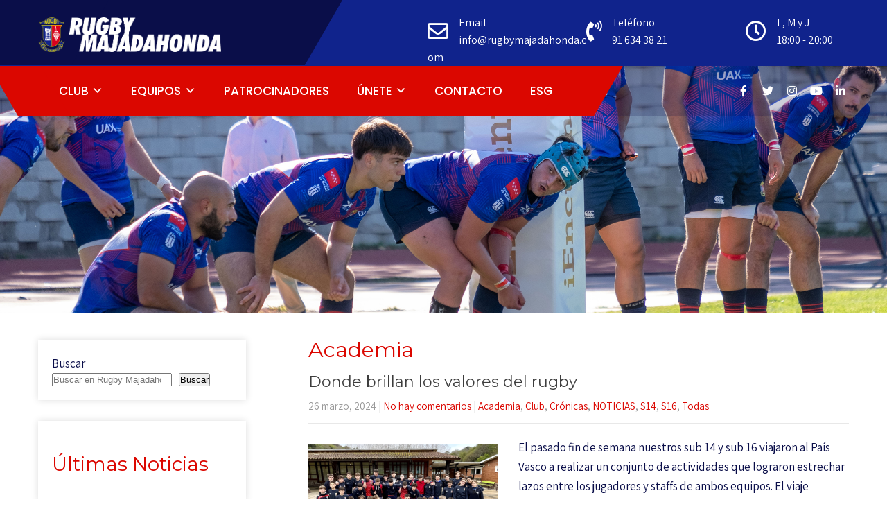

--- FILE ---
content_type: text/html; charset=UTF-8
request_url: https://rugbymajadahonda.com/web/category/noticias/academia/page/2/
body_size: 16591
content:
<!DOCTYPE html>
<html lang="es">
<head>
<meta charset="UTF-8">
<meta name="SKYPE_TOOLBAR" content="SKYPE_TOOLBAR_PARSER_COMPATIBLE">
<meta name="viewport" content="width=device-width">
<link rel="profile" href="https://gmpg.org/xfn/11">
<link rel="pingback" href="https://rugbymajadahonda.com/web/xmlrpc.php">
<!--[if lt IE 9]>
<script type="text/javascript" src="https://rugbymajadahonda.com/web/wp-content/themes/sporting-pro/js/html5.js"></script>
<link rel="stylesheet" href="https://rugbymajadahonda.com/web/wp-content/themes/sporting-pro/css/ie.css" type="text/css" media="all" />
<![endif]-->
<title>Academia &#8211; Página 2 &#8211; Rugby Majadahonda</title>
<meta name='robots' content='max-image-preview:large' />
<link rel='dns-prefetch' href='//stats.wp.com' />
<link rel='dns-prefetch' href='//fonts.googleapis.com' />
<link rel="alternate" type="application/rss+xml" title="Rugby Majadahonda &raquo; Feed" href="https://rugbymajadahonda.com/web/feed/" />
<link rel="alternate" type="application/rss+xml" title="Rugby Majadahonda &raquo; Feed de los comentarios" href="https://rugbymajadahonda.com/web/comments/feed/" />
<link rel="alternate" type="application/rss+xml" title="Rugby Majadahonda &raquo; Categoría Academia del feed" href="https://rugbymajadahonda.com/web/category/noticias/academia/feed/" />
<style id='wp-img-auto-sizes-contain-inline-css' type='text/css'>
img:is([sizes=auto i],[sizes^="auto," i]){contain-intrinsic-size:3000px 1500px}
/*# sourceURL=wp-img-auto-sizes-contain-inline-css */
</style>
<style id='wp-emoji-styles-inline-css' type='text/css'>

	img.wp-smiley, img.emoji {
		display: inline !important;
		border: none !important;
		box-shadow: none !important;
		height: 1em !important;
		width: 1em !important;
		margin: 0 0.07em !important;
		vertical-align: -0.1em !important;
		background: none !important;
		padding: 0 !important;
	}
/*# sourceURL=wp-emoji-styles-inline-css */
</style>
<link rel='stylesheet' id='wp-block-library-css' href='https://rugbymajadahonda.com/web/wp-includes/css/dist/block-library/style.min.css?ver=6.9' type='text/css' media='all' />
<style id='wp-block-heading-inline-css' type='text/css'>
h1:where(.wp-block-heading).has-background,h2:where(.wp-block-heading).has-background,h3:where(.wp-block-heading).has-background,h4:where(.wp-block-heading).has-background,h5:where(.wp-block-heading).has-background,h6:where(.wp-block-heading).has-background{padding:1.25em 2.375em}h1.has-text-align-left[style*=writing-mode]:where([style*=vertical-lr]),h1.has-text-align-right[style*=writing-mode]:where([style*=vertical-rl]),h2.has-text-align-left[style*=writing-mode]:where([style*=vertical-lr]),h2.has-text-align-right[style*=writing-mode]:where([style*=vertical-rl]),h3.has-text-align-left[style*=writing-mode]:where([style*=vertical-lr]),h3.has-text-align-right[style*=writing-mode]:where([style*=vertical-rl]),h4.has-text-align-left[style*=writing-mode]:where([style*=vertical-lr]),h4.has-text-align-right[style*=writing-mode]:where([style*=vertical-rl]),h5.has-text-align-left[style*=writing-mode]:where([style*=vertical-lr]),h5.has-text-align-right[style*=writing-mode]:where([style*=vertical-rl]),h6.has-text-align-left[style*=writing-mode]:where([style*=vertical-lr]),h6.has-text-align-right[style*=writing-mode]:where([style*=vertical-rl]){rotate:180deg}
/*# sourceURL=https://rugbymajadahonda.com/web/wp-includes/blocks/heading/style.min.css */
</style>
<style id='wp-block-latest-posts-inline-css' type='text/css'>
.wp-block-latest-posts{box-sizing:border-box}.wp-block-latest-posts.alignleft{margin-right:2em}.wp-block-latest-posts.alignright{margin-left:2em}.wp-block-latest-posts.wp-block-latest-posts__list{list-style:none}.wp-block-latest-posts.wp-block-latest-posts__list li{clear:both;overflow-wrap:break-word}.wp-block-latest-posts.is-grid{display:flex;flex-wrap:wrap}.wp-block-latest-posts.is-grid li{margin:0 1.25em 1.25em 0;width:100%}@media (min-width:600px){.wp-block-latest-posts.columns-2 li{width:calc(50% - .625em)}.wp-block-latest-posts.columns-2 li:nth-child(2n){margin-right:0}.wp-block-latest-posts.columns-3 li{width:calc(33.33333% - .83333em)}.wp-block-latest-posts.columns-3 li:nth-child(3n){margin-right:0}.wp-block-latest-posts.columns-4 li{width:calc(25% - .9375em)}.wp-block-latest-posts.columns-4 li:nth-child(4n){margin-right:0}.wp-block-latest-posts.columns-5 li{width:calc(20% - 1em)}.wp-block-latest-posts.columns-5 li:nth-child(5n){margin-right:0}.wp-block-latest-posts.columns-6 li{width:calc(16.66667% - 1.04167em)}.wp-block-latest-posts.columns-6 li:nth-child(6n){margin-right:0}}:root :where(.wp-block-latest-posts.is-grid){padding:0}:root :where(.wp-block-latest-posts.wp-block-latest-posts__list){padding-left:0}.wp-block-latest-posts__post-author,.wp-block-latest-posts__post-date{display:block;font-size:.8125em}.wp-block-latest-posts__post-excerpt,.wp-block-latest-posts__post-full-content{margin-bottom:1em;margin-top:.5em}.wp-block-latest-posts__featured-image a{display:inline-block}.wp-block-latest-posts__featured-image img{height:auto;max-width:100%;width:auto}.wp-block-latest-posts__featured-image.alignleft{float:left;margin-right:1em}.wp-block-latest-posts__featured-image.alignright{float:right;margin-left:1em}.wp-block-latest-posts__featured-image.aligncenter{margin-bottom:1em;text-align:center}
/*# sourceURL=https://rugbymajadahonda.com/web/wp-includes/blocks/latest-posts/style.min.css */
</style>
<style id='wp-block-search-inline-css' type='text/css'>
.wp-block-search__button{margin-left:10px;word-break:normal}.wp-block-search__button.has-icon{line-height:0}.wp-block-search__button svg{height:1.25em;min-height:24px;min-width:24px;width:1.25em;fill:currentColor;vertical-align:text-bottom}:where(.wp-block-search__button){border:1px solid #ccc;padding:6px 10px}.wp-block-search__inside-wrapper{display:flex;flex:auto;flex-wrap:nowrap;max-width:100%}.wp-block-search__label{width:100%}.wp-block-search.wp-block-search__button-only .wp-block-search__button{box-sizing:border-box;display:flex;flex-shrink:0;justify-content:center;margin-left:0;max-width:100%}.wp-block-search.wp-block-search__button-only .wp-block-search__inside-wrapper{min-width:0!important;transition-property:width}.wp-block-search.wp-block-search__button-only .wp-block-search__input{flex-basis:100%;transition-duration:.3s}.wp-block-search.wp-block-search__button-only.wp-block-search__searchfield-hidden,.wp-block-search.wp-block-search__button-only.wp-block-search__searchfield-hidden .wp-block-search__inside-wrapper{overflow:hidden}.wp-block-search.wp-block-search__button-only.wp-block-search__searchfield-hidden .wp-block-search__input{border-left-width:0!important;border-right-width:0!important;flex-basis:0;flex-grow:0;margin:0;min-width:0!important;padding-left:0!important;padding-right:0!important;width:0!important}:where(.wp-block-search__input){appearance:none;border:1px solid #949494;flex-grow:1;font-family:inherit;font-size:inherit;font-style:inherit;font-weight:inherit;letter-spacing:inherit;line-height:inherit;margin-left:0;margin-right:0;min-width:3rem;padding:8px;text-decoration:unset!important;text-transform:inherit}:where(.wp-block-search__button-inside .wp-block-search__inside-wrapper){background-color:#fff;border:1px solid #949494;box-sizing:border-box;padding:4px}:where(.wp-block-search__button-inside .wp-block-search__inside-wrapper) .wp-block-search__input{border:none;border-radius:0;padding:0 4px}:where(.wp-block-search__button-inside .wp-block-search__inside-wrapper) .wp-block-search__input:focus{outline:none}:where(.wp-block-search__button-inside .wp-block-search__inside-wrapper) :where(.wp-block-search__button){padding:4px 8px}.wp-block-search.aligncenter .wp-block-search__inside-wrapper{margin:auto}.wp-block[data-align=right] .wp-block-search.wp-block-search__button-only .wp-block-search__inside-wrapper{float:right}
/*# sourceURL=https://rugbymajadahonda.com/web/wp-includes/blocks/search/style.min.css */
</style>
<style id='wp-block-columns-inline-css' type='text/css'>
.wp-block-columns{box-sizing:border-box;display:flex;flex-wrap:wrap!important}@media (min-width:782px){.wp-block-columns{flex-wrap:nowrap!important}}.wp-block-columns{align-items:normal!important}.wp-block-columns.are-vertically-aligned-top{align-items:flex-start}.wp-block-columns.are-vertically-aligned-center{align-items:center}.wp-block-columns.are-vertically-aligned-bottom{align-items:flex-end}@media (max-width:781px){.wp-block-columns:not(.is-not-stacked-on-mobile)>.wp-block-column{flex-basis:100%!important}}@media (min-width:782px){.wp-block-columns:not(.is-not-stacked-on-mobile)>.wp-block-column{flex-basis:0;flex-grow:1}.wp-block-columns:not(.is-not-stacked-on-mobile)>.wp-block-column[style*=flex-basis]{flex-grow:0}}.wp-block-columns.is-not-stacked-on-mobile{flex-wrap:nowrap!important}.wp-block-columns.is-not-stacked-on-mobile>.wp-block-column{flex-basis:0;flex-grow:1}.wp-block-columns.is-not-stacked-on-mobile>.wp-block-column[style*=flex-basis]{flex-grow:0}:where(.wp-block-columns){margin-bottom:1.75em}:where(.wp-block-columns.has-background){padding:1.25em 2.375em}.wp-block-column{flex-grow:1;min-width:0;overflow-wrap:break-word;word-break:break-word}.wp-block-column.is-vertically-aligned-top{align-self:flex-start}.wp-block-column.is-vertically-aligned-center{align-self:center}.wp-block-column.is-vertically-aligned-bottom{align-self:flex-end}.wp-block-column.is-vertically-aligned-stretch{align-self:stretch}.wp-block-column.is-vertically-aligned-bottom,.wp-block-column.is-vertically-aligned-center,.wp-block-column.is-vertically-aligned-top{width:100%}
/*# sourceURL=https://rugbymajadahonda.com/web/wp-includes/blocks/columns/style.min.css */
</style>
<style id='wp-block-embed-inline-css' type='text/css'>
.wp-block-embed.alignleft,.wp-block-embed.alignright,.wp-block[data-align=left]>[data-type="core/embed"],.wp-block[data-align=right]>[data-type="core/embed"]{max-width:360px;width:100%}.wp-block-embed.alignleft .wp-block-embed__wrapper,.wp-block-embed.alignright .wp-block-embed__wrapper,.wp-block[data-align=left]>[data-type="core/embed"] .wp-block-embed__wrapper,.wp-block[data-align=right]>[data-type="core/embed"] .wp-block-embed__wrapper{min-width:280px}.wp-block-cover .wp-block-embed{min-height:240px;min-width:320px}.wp-block-embed{overflow-wrap:break-word}.wp-block-embed :where(figcaption){margin-bottom:1em;margin-top:.5em}.wp-block-embed iframe{max-width:100%}.wp-block-embed__wrapper{position:relative}.wp-embed-responsive .wp-has-aspect-ratio .wp-block-embed__wrapper:before{content:"";display:block;padding-top:50%}.wp-embed-responsive .wp-has-aspect-ratio iframe{bottom:0;height:100%;left:0;position:absolute;right:0;top:0;width:100%}.wp-embed-responsive .wp-embed-aspect-21-9 .wp-block-embed__wrapper:before{padding-top:42.85%}.wp-embed-responsive .wp-embed-aspect-18-9 .wp-block-embed__wrapper:before{padding-top:50%}.wp-embed-responsive .wp-embed-aspect-16-9 .wp-block-embed__wrapper:before{padding-top:56.25%}.wp-embed-responsive .wp-embed-aspect-4-3 .wp-block-embed__wrapper:before{padding-top:75%}.wp-embed-responsive .wp-embed-aspect-1-1 .wp-block-embed__wrapper:before{padding-top:100%}.wp-embed-responsive .wp-embed-aspect-9-16 .wp-block-embed__wrapper:before{padding-top:177.77%}.wp-embed-responsive .wp-embed-aspect-1-2 .wp-block-embed__wrapper:before{padding-top:200%}
/*# sourceURL=https://rugbymajadahonda.com/web/wp-includes/blocks/embed/style.min.css */
</style>
<style id='wp-block-group-inline-css' type='text/css'>
.wp-block-group{box-sizing:border-box}:where(.wp-block-group.wp-block-group-is-layout-constrained){position:relative}
/*# sourceURL=https://rugbymajadahonda.com/web/wp-includes/blocks/group/style.min.css */
</style>
<style id='wp-block-paragraph-inline-css' type='text/css'>
.is-small-text{font-size:.875em}.is-regular-text{font-size:1em}.is-large-text{font-size:2.25em}.is-larger-text{font-size:3em}.has-drop-cap:not(:focus):first-letter{float:left;font-size:8.4em;font-style:normal;font-weight:100;line-height:.68;margin:.05em .1em 0 0;text-transform:uppercase}body.rtl .has-drop-cap:not(:focus):first-letter{float:none;margin-left:.1em}p.has-drop-cap.has-background{overflow:hidden}:root :where(p.has-background){padding:1.25em 2.375em}:where(p.has-text-color:not(.has-link-color)) a{color:inherit}p.has-text-align-left[style*="writing-mode:vertical-lr"],p.has-text-align-right[style*="writing-mode:vertical-rl"]{rotate:180deg}
/*# sourceURL=https://rugbymajadahonda.com/web/wp-includes/blocks/paragraph/style.min.css */
</style>
<style id='global-styles-inline-css' type='text/css'>
:root{--wp--preset--aspect-ratio--square: 1;--wp--preset--aspect-ratio--4-3: 4/3;--wp--preset--aspect-ratio--3-4: 3/4;--wp--preset--aspect-ratio--3-2: 3/2;--wp--preset--aspect-ratio--2-3: 2/3;--wp--preset--aspect-ratio--16-9: 16/9;--wp--preset--aspect-ratio--9-16: 9/16;--wp--preset--color--black: #000000;--wp--preset--color--cyan-bluish-gray: #abb8c3;--wp--preset--color--white: #ffffff;--wp--preset--color--pale-pink: #f78da7;--wp--preset--color--vivid-red: #cf2e2e;--wp--preset--color--luminous-vivid-orange: #ff6900;--wp--preset--color--luminous-vivid-amber: #fcb900;--wp--preset--color--light-green-cyan: #7bdcb5;--wp--preset--color--vivid-green-cyan: #00d084;--wp--preset--color--pale-cyan-blue: #8ed1fc;--wp--preset--color--vivid-cyan-blue: #0693e3;--wp--preset--color--vivid-purple: #9b51e0;--wp--preset--gradient--vivid-cyan-blue-to-vivid-purple: linear-gradient(135deg,rgb(6,147,227) 0%,rgb(155,81,224) 100%);--wp--preset--gradient--light-green-cyan-to-vivid-green-cyan: linear-gradient(135deg,rgb(122,220,180) 0%,rgb(0,208,130) 100%);--wp--preset--gradient--luminous-vivid-amber-to-luminous-vivid-orange: linear-gradient(135deg,rgb(252,185,0) 0%,rgb(255,105,0) 100%);--wp--preset--gradient--luminous-vivid-orange-to-vivid-red: linear-gradient(135deg,rgb(255,105,0) 0%,rgb(207,46,46) 100%);--wp--preset--gradient--very-light-gray-to-cyan-bluish-gray: linear-gradient(135deg,rgb(238,238,238) 0%,rgb(169,184,195) 100%);--wp--preset--gradient--cool-to-warm-spectrum: linear-gradient(135deg,rgb(74,234,220) 0%,rgb(151,120,209) 20%,rgb(207,42,186) 40%,rgb(238,44,130) 60%,rgb(251,105,98) 80%,rgb(254,248,76) 100%);--wp--preset--gradient--blush-light-purple: linear-gradient(135deg,rgb(255,206,236) 0%,rgb(152,150,240) 100%);--wp--preset--gradient--blush-bordeaux: linear-gradient(135deg,rgb(254,205,165) 0%,rgb(254,45,45) 50%,rgb(107,0,62) 100%);--wp--preset--gradient--luminous-dusk: linear-gradient(135deg,rgb(255,203,112) 0%,rgb(199,81,192) 50%,rgb(65,88,208) 100%);--wp--preset--gradient--pale-ocean: linear-gradient(135deg,rgb(255,245,203) 0%,rgb(182,227,212) 50%,rgb(51,167,181) 100%);--wp--preset--gradient--electric-grass: linear-gradient(135deg,rgb(202,248,128) 0%,rgb(113,206,126) 100%);--wp--preset--gradient--midnight: linear-gradient(135deg,rgb(2,3,129) 0%,rgb(40,116,252) 100%);--wp--preset--font-size--small: 13px;--wp--preset--font-size--medium: 20px;--wp--preset--font-size--large: 36px;--wp--preset--font-size--x-large: 42px;--wp--preset--spacing--20: 0.44rem;--wp--preset--spacing--30: 0.67rem;--wp--preset--spacing--40: 1rem;--wp--preset--spacing--50: 1.5rem;--wp--preset--spacing--60: 2.25rem;--wp--preset--spacing--70: 3.38rem;--wp--preset--spacing--80: 5.06rem;--wp--preset--shadow--natural: 6px 6px 9px rgba(0, 0, 0, 0.2);--wp--preset--shadow--deep: 12px 12px 50px rgba(0, 0, 0, 0.4);--wp--preset--shadow--sharp: 6px 6px 0px rgba(0, 0, 0, 0.2);--wp--preset--shadow--outlined: 6px 6px 0px -3px rgb(255, 255, 255), 6px 6px rgb(0, 0, 0);--wp--preset--shadow--crisp: 6px 6px 0px rgb(0, 0, 0);}:where(.is-layout-flex){gap: 0.5em;}:where(.is-layout-grid){gap: 0.5em;}body .is-layout-flex{display: flex;}.is-layout-flex{flex-wrap: wrap;align-items: center;}.is-layout-flex > :is(*, div){margin: 0;}body .is-layout-grid{display: grid;}.is-layout-grid > :is(*, div){margin: 0;}:where(.wp-block-columns.is-layout-flex){gap: 2em;}:where(.wp-block-columns.is-layout-grid){gap: 2em;}:where(.wp-block-post-template.is-layout-flex){gap: 1.25em;}:where(.wp-block-post-template.is-layout-grid){gap: 1.25em;}.has-black-color{color: var(--wp--preset--color--black) !important;}.has-cyan-bluish-gray-color{color: var(--wp--preset--color--cyan-bluish-gray) !important;}.has-white-color{color: var(--wp--preset--color--white) !important;}.has-pale-pink-color{color: var(--wp--preset--color--pale-pink) !important;}.has-vivid-red-color{color: var(--wp--preset--color--vivid-red) !important;}.has-luminous-vivid-orange-color{color: var(--wp--preset--color--luminous-vivid-orange) !important;}.has-luminous-vivid-amber-color{color: var(--wp--preset--color--luminous-vivid-amber) !important;}.has-light-green-cyan-color{color: var(--wp--preset--color--light-green-cyan) !important;}.has-vivid-green-cyan-color{color: var(--wp--preset--color--vivid-green-cyan) !important;}.has-pale-cyan-blue-color{color: var(--wp--preset--color--pale-cyan-blue) !important;}.has-vivid-cyan-blue-color{color: var(--wp--preset--color--vivid-cyan-blue) !important;}.has-vivid-purple-color{color: var(--wp--preset--color--vivid-purple) !important;}.has-black-background-color{background-color: var(--wp--preset--color--black) !important;}.has-cyan-bluish-gray-background-color{background-color: var(--wp--preset--color--cyan-bluish-gray) !important;}.has-white-background-color{background-color: var(--wp--preset--color--white) !important;}.has-pale-pink-background-color{background-color: var(--wp--preset--color--pale-pink) !important;}.has-vivid-red-background-color{background-color: var(--wp--preset--color--vivid-red) !important;}.has-luminous-vivid-orange-background-color{background-color: var(--wp--preset--color--luminous-vivid-orange) !important;}.has-luminous-vivid-amber-background-color{background-color: var(--wp--preset--color--luminous-vivid-amber) !important;}.has-light-green-cyan-background-color{background-color: var(--wp--preset--color--light-green-cyan) !important;}.has-vivid-green-cyan-background-color{background-color: var(--wp--preset--color--vivid-green-cyan) !important;}.has-pale-cyan-blue-background-color{background-color: var(--wp--preset--color--pale-cyan-blue) !important;}.has-vivid-cyan-blue-background-color{background-color: var(--wp--preset--color--vivid-cyan-blue) !important;}.has-vivid-purple-background-color{background-color: var(--wp--preset--color--vivid-purple) !important;}.has-black-border-color{border-color: var(--wp--preset--color--black) !important;}.has-cyan-bluish-gray-border-color{border-color: var(--wp--preset--color--cyan-bluish-gray) !important;}.has-white-border-color{border-color: var(--wp--preset--color--white) !important;}.has-pale-pink-border-color{border-color: var(--wp--preset--color--pale-pink) !important;}.has-vivid-red-border-color{border-color: var(--wp--preset--color--vivid-red) !important;}.has-luminous-vivid-orange-border-color{border-color: var(--wp--preset--color--luminous-vivid-orange) !important;}.has-luminous-vivid-amber-border-color{border-color: var(--wp--preset--color--luminous-vivid-amber) !important;}.has-light-green-cyan-border-color{border-color: var(--wp--preset--color--light-green-cyan) !important;}.has-vivid-green-cyan-border-color{border-color: var(--wp--preset--color--vivid-green-cyan) !important;}.has-pale-cyan-blue-border-color{border-color: var(--wp--preset--color--pale-cyan-blue) !important;}.has-vivid-cyan-blue-border-color{border-color: var(--wp--preset--color--vivid-cyan-blue) !important;}.has-vivid-purple-border-color{border-color: var(--wp--preset--color--vivid-purple) !important;}.has-vivid-cyan-blue-to-vivid-purple-gradient-background{background: var(--wp--preset--gradient--vivid-cyan-blue-to-vivid-purple) !important;}.has-light-green-cyan-to-vivid-green-cyan-gradient-background{background: var(--wp--preset--gradient--light-green-cyan-to-vivid-green-cyan) !important;}.has-luminous-vivid-amber-to-luminous-vivid-orange-gradient-background{background: var(--wp--preset--gradient--luminous-vivid-amber-to-luminous-vivid-orange) !important;}.has-luminous-vivid-orange-to-vivid-red-gradient-background{background: var(--wp--preset--gradient--luminous-vivid-orange-to-vivid-red) !important;}.has-very-light-gray-to-cyan-bluish-gray-gradient-background{background: var(--wp--preset--gradient--very-light-gray-to-cyan-bluish-gray) !important;}.has-cool-to-warm-spectrum-gradient-background{background: var(--wp--preset--gradient--cool-to-warm-spectrum) !important;}.has-blush-light-purple-gradient-background{background: var(--wp--preset--gradient--blush-light-purple) !important;}.has-blush-bordeaux-gradient-background{background: var(--wp--preset--gradient--blush-bordeaux) !important;}.has-luminous-dusk-gradient-background{background: var(--wp--preset--gradient--luminous-dusk) !important;}.has-pale-ocean-gradient-background{background: var(--wp--preset--gradient--pale-ocean) !important;}.has-electric-grass-gradient-background{background: var(--wp--preset--gradient--electric-grass) !important;}.has-midnight-gradient-background{background: var(--wp--preset--gradient--midnight) !important;}.has-small-font-size{font-size: var(--wp--preset--font-size--small) !important;}.has-medium-font-size{font-size: var(--wp--preset--font-size--medium) !important;}.has-large-font-size{font-size: var(--wp--preset--font-size--large) !important;}.has-x-large-font-size{font-size: var(--wp--preset--font-size--x-large) !important;}
:where(.wp-block-columns.is-layout-flex){gap: 2em;}:where(.wp-block-columns.is-layout-grid){gap: 2em;}
/*# sourceURL=global-styles-inline-css */
</style>
<style id='core-block-supports-inline-css' type='text/css'>
.wp-container-core-columns-is-layout-9d6595d7{flex-wrap:nowrap;}
/*# sourceURL=core-block-supports-inline-css */
</style>

<style id='classic-theme-styles-inline-css' type='text/css'>
/*! This file is auto-generated */
.wp-block-button__link{color:#fff;background-color:#32373c;border-radius:9999px;box-shadow:none;text-decoration:none;padding:calc(.667em + 2px) calc(1.333em + 2px);font-size:1.125em}.wp-block-file__button{background:#32373c;color:#fff;text-decoration:none}
/*# sourceURL=/wp-includes/css/classic-themes.min.css */
</style>
<link rel='stylesheet' id='wp-show-posts-css' href='https://rugbymajadahonda.com/web/wp-content/plugins/wp-show-posts/css/wp-show-posts-min.css?ver=1.1.6' type='text/css' media='all' />
<link rel='stylesheet' id='sporting-pro-gfonts-assistant-css' href='//fonts.googleapis.com/css2?family=Assistant%3Awght%40200%3B300%3B400%3B500%3B600%3B700%3B800&#038;display=swap&#038;ver=6.9' type='text/css' media='all' />
<link rel='stylesheet' id='sporting-pro-gfonts-roboto-css' href='//fonts.googleapis.com/css2?family=Roboto%3Aital%2Cwght%400%2C100%3B0%2C300%3B0%2C400%3B0%2C500%3B0%2C700%3B0%2C900%3B1%2C100%3B1%2C300%3B1%2C400%3B1%2C500%3B1%2C700%3B1%2C900&#038;display=swap&#038;ver=6.9' type='text/css' media='all' />
<link rel='stylesheet' id='sporting-pro-gfonts-opensans-css' href='//fonts.googleapis.com/css2?family=Open+Sans%3Aital%2Cwght%400%2C300%3B0%2C400%3B0%2C600%3B0%2C700%3B0%2C800%3B1%2C300%3B1%2C400%3B1%2C600%3B1%2C700%3B1%2C800&#038;display=swap&#038;ver=6.9' type='text/css' media='all' />
<link rel='stylesheet' id='sporting-pro-gfonts-playfair-css' href='//fonts.googleapis.com/css2?family=Playfair+Display%3Aital%2Cwght%400%2C400%3B0%2C500%3B0%2C600%3B0%2C700%3B0%2C800%3B0%2C900%3B1%2C400%3B1%2C500%3B1%2C600%3B1%2C700%3B1%2C800%3B1%2C900&#038;display=swap&#038;ver=6.9' type='text/css' media='all' />
<link rel='stylesheet' id='sporting-pro-gfonts-poppins-css' href='//fonts.googleapis.com/css2?family=Poppins%3Aital%2Cwght%400%2C100%3B0%2C200%3B0%2C300%3B0%2C400%3B0%2C500%3B0%2C600%3B0%2C700%3B0%2C800%3B0%2C900%3B1%2C100%3B1%2C200%3B1%2C300%3B1%2C400%3B1%2C500%3B1%2C600%3B1%2C700%3B1%2C800%3B1%2C900&#038;display=swap&#038;ver=6.9' type='text/css' media='all' />
<link rel='stylesheet' id='sporting-pro-gfonts-BigShoulders-css' href='//fonts.googleapis.com/css2?family=Poppins%3Aital%2Cwght%400%2C100%3B0%2C200%3B0%2C300%3B0%2C400%3B0%2C500%3B0%2C600%3B0%2C700%3B0%2C800%3B0%2C900%3B1%2C100%3B1%2C200%3B1%2C300%3B1%2C400%3B1%2C500%3B1%2C600%3B1%2C700%3B1%2C800%3B1%2C900&#038;display=swap&#038;ver=6.9' type='text/css' media='all' />
<link rel='stylesheet' id='sporting-pro-gfonts-body-css' href='//fonts.googleapis.com/css?family=Assistant&#038;subset=cyrillic%2Carabic%2Cbengali%2Ccyrillic%2Ccyrillic-ext%2Cdevanagari%2Cgreek%2Cgreek-ext%2Cgujarati%2Chebrew%2Clatin-ext%2Ctamil%2Ctelugu%2Cthai%2Cvietnamese%2Clatin&#038;ver=6.9' type='text/css' media='all' />
<link rel='stylesheet' id='sporting-pro-gfonts-logo-css' href='//fonts.googleapis.com/css?family=Poppins&#038;subset=cyrillic%2Carabic%2Cbengali%2Ccyrillic%2Ccyrillic-ext%2Cdevanagari%2Cgreek%2Cgreek-ext%2Cgujarati%2Chebrew%2Clatin-ext%2Ctamil%2Ctelugu%2Cthai%2Cvietnamese%2Clatin&#038;ver=6.9' type='text/css' media='all' />
<link rel='stylesheet' id='sporting-pro-gfonts-nav-css' href='//fonts.googleapis.com/css?family=Poppins&#038;subset=cyrillic%2Carabic%2Cbengali%2Ccyrillic%2Ccyrillic-ext%2Cdevanagari%2Cgreek%2Cgreek-ext%2Cgujarati%2Chebrew%2Clatin-ext%2Ctamil%2Ctelugu%2Cthai%2Cvietnamese%2Clatin&#038;ver=6.9' type='text/css' media='all' />
<link rel='stylesheet' id='sporting-pro-gfonts-heading-css' href='//fonts.googleapis.com/css?family=Montserrat&#038;subset=cyrillic%2Carabic%2Cbengali%2Ccyrillic%2Ccyrillic-ext%2Cdevanagari%2Cgreek%2Cgreek-ext%2Cgujarati%2Chebrew%2Clatin-ext%2Ctamil%2Ctelugu%2Cthai%2Cvietnamese%2Clatin&#038;ver=6.9' type='text/css' media='all' />
<link rel='stylesheet' id='economicspro-gfonts-sectiontitle-css' href='//fonts.googleapis.com/css?family=Big+Shoulders+Text&#038;subset=cyrillic%2Carabic%2Cbengali%2Ccyrillic%2Ccyrillic-ext%2Cdevanagari%2Cgreek%2Cgreek-ext%2Cgujarati%2Chebrew%2Clatin-ext%2Ctamil%2Ctelugu%2Cthai%2Cvietnamese%2Clatin&#038;ver=6.9' type='text/css' media='all' />
<link rel='stylesheet' id='economicspro-gfonts-slidetitle-css' href='//fonts.googleapis.com/css?family=Big+Shoulders+Text&#038;subset=cyrillic%2Carabic%2Cbengali%2Ccyrillic%2Ccyrillic-ext%2Cdevanagari%2Cgreek%2Cgreek-ext%2Cgujarati%2Chebrew%2Clatin-ext%2Ctamil%2Ctelugu%2Cthai%2Cvietnamese%2Clatin&#038;ver=6.9' type='text/css' media='all' />
<link rel='stylesheet' id='economicspro-gfonts-slidedes-css' href='//fonts.googleapis.com/css?family=Assistant&#038;subset=cyrillic%2Carabic%2Cbengali%2Ccyrillic%2Ccyrillic-ext%2Cdevanagari%2Cgreek%2Cgreek-ext%2Cgujarati%2Chebrew%2Clatin-ext%2Ctamil%2Ctelugu%2Cthai%2Cvietnamese%2Clatin&#038;ver=6.9' type='text/css' media='all' />
<link rel='stylesheet' id='sporting-pro-basic-style-css' href='https://rugbymajadahonda.com/web/wp-content/themes/sporting-pro/style.css?ver=6.9' type='text/css' media='all' />
<link rel='stylesheet' id='sporting-pro-editor-style-css' href='https://rugbymajadahonda.com/web/wp-content/themes/sporting-pro/editor-style.css?ver=6.9' type='text/css' media='all' />
<link rel='stylesheet' id='sporting-pro-base-style-css' href='https://rugbymajadahonda.com/web/wp-content/themes/sporting-pro/css/default.css?ver=6.9' type='text/css' media='all' />
<link rel='stylesheet' id='sporting-pro-fontawesome-all-style-css' href='https://rugbymajadahonda.com/web/wp-content/themes/sporting-pro/fontsawesome/css/fontawesome-all.css?ver=6.9' type='text/css' media='all' />
<link rel='stylesheet' id='sporting-pro-animation-css' href='https://rugbymajadahonda.com/web/wp-content/themes/sporting-pro/css/animation.css?ver=6.9' type='text/css' media='all' />
<link rel='stylesheet' id='sporting-pro-hover-css' href='https://rugbymajadahonda.com/web/wp-content/themes/sporting-pro/css/hover.css?ver=6.9' type='text/css' media='all' />
<link rel='stylesheet' id='sporting-pro-hover-min-css' href='https://rugbymajadahonda.com/web/wp-content/themes/sporting-pro/css/hover-min.css?ver=6.9' type='text/css' media='all' />
<link rel='stylesheet' id='sporting-pro-testimonialslider-style-css' href='https://rugbymajadahonda.com/web/wp-content/themes/sporting-pro/testimonialsrotator/js/tm-rotator.css?ver=6.9' type='text/css' media='all' />
<link rel='stylesheet' id='sporting-pro-responsive-style-css' href='https://rugbymajadahonda.com/web/wp-content/themes/sporting-pro/css/responsive.css?ver=6.9' type='text/css' media='all' />
<link rel='stylesheet' id='sporting-pro-owl-style-css' href='https://rugbymajadahonda.com/web/wp-content/themes/sporting-pro/testimonialsrotator/js/owl.carousel.css?ver=6.9' type='text/css' media='all' />
<link rel='stylesheet' id='sporting-pro-flexiselcss-css' href='https://rugbymajadahonda.com/web/wp-content/themes/sporting-pro/css/flexiselcss.css?ver=6.9' type='text/css' media='all' />
<link rel='stylesheet' id='sporting-pro-youtube-popup-css' href='https://rugbymajadahonda.com/web/wp-content/themes/sporting-pro/popupvideo/grt-youtube-popup.css?ver=6.9' type='text/css' media='all' />
<link rel='stylesheet' id='sporting-pro-animation-style-css' href='https://rugbymajadahonda.com/web/wp-content/themes/sporting-pro/css/animation-style.css?ver=6.9' type='text/css' media='all' />
<link rel='stylesheet' id='dashicons-css' href='https://rugbymajadahonda.com/web/wp-includes/css/dashicons.min.css?ver=6.9' type='text/css' media='all' />
<style id='akismet-widget-style-inline-css' type='text/css'>

			.a-stats {
				--akismet-color-mid-green: #357b49;
				--akismet-color-white: #fff;
				--akismet-color-light-grey: #f6f7f7;

				max-width: 350px;
				width: auto;
			}

			.a-stats * {
				all: unset;
				box-sizing: border-box;
			}

			.a-stats strong {
				font-weight: 600;
			}

			.a-stats a.a-stats__link,
			.a-stats a.a-stats__link:visited,
			.a-stats a.a-stats__link:active {
				background: var(--akismet-color-mid-green);
				border: none;
				box-shadow: none;
				border-radius: 8px;
				color: var(--akismet-color-white);
				cursor: pointer;
				display: block;
				font-family: -apple-system, BlinkMacSystemFont, 'Segoe UI', 'Roboto', 'Oxygen-Sans', 'Ubuntu', 'Cantarell', 'Helvetica Neue', sans-serif;
				font-weight: 500;
				padding: 12px;
				text-align: center;
				text-decoration: none;
				transition: all 0.2s ease;
			}

			/* Extra specificity to deal with TwentyTwentyOne focus style */
			.widget .a-stats a.a-stats__link:focus {
				background: var(--akismet-color-mid-green);
				color: var(--akismet-color-white);
				text-decoration: none;
			}

			.a-stats a.a-stats__link:hover {
				filter: brightness(110%);
				box-shadow: 0 4px 12px rgba(0, 0, 0, 0.06), 0 0 2px rgba(0, 0, 0, 0.16);
			}

			.a-stats .count {
				color: var(--akismet-color-white);
				display: block;
				font-size: 1.5em;
				line-height: 1.4;
				padding: 0 13px;
				white-space: nowrap;
			}
		
/*# sourceURL=akismet-widget-style-inline-css */
</style>
<link rel='stylesheet' id='elementor-frontend-css' href='https://rugbymajadahonda.com/web/wp-content/plugins/elementor/assets/css/frontend.min.css?ver=3.18.3' type='text/css' media='all' />
<link rel='stylesheet' id='eael-general-css' href='https://rugbymajadahonda.com/web/wp-content/plugins/essential-addons-for-elementor-lite/assets/front-end/css/view/general.min.css?ver=6.0.3' type='text/css' media='all' />
<script type="text/javascript" src="https://rugbymajadahonda.com/web/wp-includes/js/jquery/jquery.min.js?ver=3.7.1" id="jquery-core-js"></script>
<script type="text/javascript" src="https://rugbymajadahonda.com/web/wp-includes/js/jquery/jquery-migrate.min.js?ver=3.4.1" id="jquery-migrate-js"></script>
<script type="text/javascript" src="https://rugbymajadahonda.com/web/wp-content/themes/sporting-pro/js/custom.js?ver=6.9" id="sporting-pro-customscripts-js"></script>
<script type="text/javascript" src="https://rugbymajadahonda.com/web/wp-content/themes/sporting-pro/testimonialsrotator/js/jquery.quovolver.min.js?ver=6.9" id="sporting-pro-testimonialsminjs-js"></script>
<script type="text/javascript" src="https://rugbymajadahonda.com/web/wp-content/themes/sporting-pro/testimonialsrotator/js/owl.carousel.js?ver=6.9" id="sporting-pro-owljs-js"></script>
<script type="text/javascript" src="https://rugbymajadahonda.com/web/wp-content/themes/sporting-pro/counter/js/jquery.counterup.min.js?ver=6.9" id="sporting-pro-counterup-js"></script>
<script type="text/javascript" src="https://rugbymajadahonda.com/web/wp-content/themes/sporting-pro/counter/js/waypoints.min.js?ver=6.9" id="sporting-pro-waypoints-js"></script>
<script type="text/javascript" src="https://rugbymajadahonda.com/web/wp-content/themes/sporting-pro/mixitup/jquery.prettyPhoto5152.js?ver=6.9" id="sporting-pro-prettyphoto-script-js"></script>
<script type="text/javascript" src="https://rugbymajadahonda.com/web/wp-content/themes/sporting-pro/js/jquery.flexisel.js?ver=6.9" id="sporting-pro-flexisel-js"></script>
<script type="text/javascript" src="https://rugbymajadahonda.com/web/wp-content/themes/sporting-pro/popupvideo/grt-youtube-popup.js?ver=6.9" id="sporting-pro-youtube-popup-js"></script>
<script type="text/javascript" src="https://rugbymajadahonda.com/web/wp-content/themes/sporting-pro/js/custom-animation.js?ver=6.9" id="sporting-pro-custom-animation-js"></script>
<link rel="https://api.w.org/" href="https://rugbymajadahonda.com/web/wp-json/" /><link rel="alternate" title="JSON" type="application/json" href="https://rugbymajadahonda.com/web/wp-json/wp/v2/categories/1" /><link rel="EditURI" type="application/rsd+xml" title="RSD" href="https://rugbymajadahonda.com/web/xmlrpc.php?rsd" />
<meta name="generator" content="WordPress 6.9" />
	<style>img#wpstats{display:none}</style>
		
<script>

jQuery(window).bind('scroll', function() {
	var wwd = jQuery(window).width();
	if( wwd > 939 ){
		var navHeight = jQuery( window ).height() - 575;
				if (jQuery(window).scrollTop() > navHeight) {
			jQuery(".header").addClass('fixed');
		}else {
			jQuery(".header").removeClass('fixed');
		}
			}
});		
	
jQuery(window).load(function() {   
	jQuery('#clienttestiminials .owl-carousel').owlCarousel({
		loop:true,	
		autoplay: true,
		autoplayTimeout: 8000,
		margin:50,
		nav:true,
		autoHeight:false,
		navText: ["<i class='fas fa-angle-left'></i>", "<i class='fas fa-angle-right'></i>"],
		dots: false,
		responsive:{
			0:{
				items:1
			},
			768:{
				items:2
			},
			1000:{
				items:2
			}
		}
	})
});

jQuery(document).ready(function() {
  
  jQuery('.link').on('click', function(event){
    var $this = jQuery(this);
    if($this.hasClass('clicked')){
      $this.removeAttr('style').removeClass('clicked');
    } else{
      $this.css('background','#7fc242').addClass('clicked');
    }
  });
 
});
</script>



<style>body, .contact-form-section .address,  .accordion-box .acc-content{color:#0a0e49;}body{font-family:Assistant; font-size:17px;}.logo h1 {font-family:Poppins;color:#ffffff;font-size:33px}.tagline{color:#ffffff;}.logo img{height:50px;}.logo:after, .logo:before, .logo{background:#0a0e49;}.header{background-color:rgba(10,14,73,0.2);}.header.fixed{background:#0a0e49;}.pp_topstrip{background:#10238c;}.infobox, .infobox a, .header .social-icons a{ color:#ffffff;}.pp_topstrip .social-icons a{ color:#ffffff;}.site-navigation ul{font-family:'Poppins', sans-serif; font-size:17px}.site-navigation ul li a{color:#ffffff;}
			.site-navigation ul ul li a:hover,
			.site-navigation ul li ul li.current-page-parent > a, 
			.site-navigation ul li ul li.current_page_item > a
			{color:#0a0e49;}h2.section_title, .sec_content_main_title{ font-family:Big Shoulders Text; font-size:39px; color:#db0700; }h4.sectionsubtitle, .sec_content_sub_title, span.sub-title-head{ font-size:19px; font-family:Big Shoulders Text; }.welcome_contentcolumn h3 span{ font-family:Big Shoulders Text; }#pagearea { background:#f8f8f8;}#welcomearea { background:#ffffff;}a:hover, .slide_toggle a:hover{color:#db0700;}.footer h5{font-size:25px;  font-family:Poppins; color:#ffffff; }.copyright-txt{color:#ffffff}.design-by{color:#ffffff}.button, #commentform input#submit, input.search-submit, .post-password-form input[type=submit], p.read-more a, .pagination ul li span, .pagination ul li a, .headertop .right a, .wpcf7 form input[type='submit'], #sidebar .search-form input.search-submit{ color:#ffffff; }.button:hover, #commentform input#submit:hover, input.search-submit:hover, .post-password-form input[type=submit]:hover, p.read-more a:hover, .pagination ul li .current, .pagination ul li a:hover,.headertop .right a:hover, .wpcf7 form input[type='submit']:hover{ color:#ffffff;}a.morebutton, .column-3.bgcolor a.morebutton:hover, .news-box .poststyle, .news-box .poststyle:hover{ color:#ffffff !important; }a.morebutton:hover{ color:#ffffff;}a.buttonstyle1{background-color:#db0700; color:#ffffff; }a.buttonstyle1:hover{ color:#ffffff;}#sidebar .search-form input.search-field{ background-color:#F0EFEF; color:#6e6d6d;  }h3.widget-title{ color:#ffffff;}#footer-wrapper{background-color:#0a0e49; color:#ffffff;}.footer ul li a{color:#ffffff;}.contactdetail a{color:#ffffff; }.nivo-controlNav a{background-color:#ffffff}#sidebar ul li{border-color:#d0cfcf}#sidebar ul li a{color:#78797c; }.nivo-caption h2{ font-family:Big Shoulders Text; color:#ffffff; font-size:75px;  }.nivo-caption p{font-family:Assistant; color:#ffffff; font-size:18px;}.copyright-wrapper a, .copyright-wrapper a:hover{ color: #ffffff; }.copyright-wrapper{ background: #10238c; }.menu-toggle{ color:#ffffff; }h1, h2, h3, h4, h5, h6{ font-family:Montserrat; }h1{ font-size:30px; color:#db0700;}h2{ font-size:28px; color:#db0700;}h3{ font-size:26px; color:#db0700;}h4{ font-size:22px; color:#db0700;}h5{font-size:20px; color:#db0700;}h6{ font-size:18px; color:#db0700;}#footer-wrapper .social-icons a{ color:#ffffff; }.nivo-directionNav a{background-color:rgba(255,255,255,0.5);}.holderwrap h5{ color:1; }.holderwrap h5::after{ background-color:1; }.owl-controls .owl-dot.active{ background-color:#282828; }ul.recent-post li a{ color:#ababab; }a.morebutton, .project-content, #commentform input#submit, 
			input.search-submit, .owl-prev, .owl-next,
			.post-password-form input[type='submit'], p.read-more a, .site-navigation .menu ul, .pagination ul li span, .pagination ul li a, .headertop .right a, .wpcf7 form input[type='submit'], #sidebar .search-form input.search-submit, .nivo-controlNav a.active, .offer-1-column .offimgbx, ul.portfoliofilter li a.selected,  ul.portfoliofilter li a:hover, ul.portfoliofilter li:hover a, .holderwrap, .pricing_table .tf a, .owl-controls .owl-dot, input.search-submit:hover, .post-password-form input[type=submit]:hover, p.read-more a:hover, .pagination ul li .current, .pagination ul li a:hover, .headertop .right a:hover, .wpcf7 form input[type='submit']:hover, 		.shopnow:hover,	h3.widget-title, .toggle a,	a.buttonstyle1:hover, .shopnow:hover, .hvr-sweep-to-right::before, .newsletter-form i, .news-box .news-thumb, .videobox, .teammember-list .thumnailbx, .videobox .playbtn, .our-services-thumb, .event_thumb, .column-3.bgcolor, .toggled .menu-toggle, .ai-wrap .ai-track:hover, .ai-wrap .ai-track.ai-track-active, .ai-wrap .ai-track-progress, .ai-wrap .ai-volume-bar.ai-volume-bar-active::before, .ai-wrap .ai-audio-control:hover, .ai-wrap .ai-audio-control:focus, .event-carousel .owl-controls .owl-prev i, .event-carousel .owl-controls .owl-next i, .nivo-directionNav a:hover, .our-packages:hover .our-packages-content:after, .package-price, .welcome_imgcolumn:after, #footer-wrapper .social-icons a, .mainmenu-right-area, .mainmenu-right-area:before, .mainmenu-right-area:after, .owl-prev i, .owl-next i, .most_video_bg, .counterlist:nth-child(odd), .woocommerce ul.products li.product .product-thumb, a.added_to_cart, .woocommerce #respond input#submit.alt, .woocommerce a.button.alt, .woocommerce button.button.alt, .woocommerce input.button.alt, .woocommerce span.onsale, .nextmatch .nextmatch_vs, #countdown1, #countdown2, #countdown3, #countdown4, #countdown5, #countdown6, #countdown7, #countdown8, #countdown9, #countdown10, .toggled .menu li, .top4box .thumbbx{ background-color:#db0700; }.button, .tabs-wrapper ul.tabs li a.selected, .accordion-box h2.active, .footer ul li::before,
			a, .ai-wrap .ai-btn:hover, .header-top .social-icons a:hover,					
			.cntbutton,			
			.contactdetail a:hover, 		
			.footer ul li a:hover, 
			.footer ul li.current_page_item a, 
			div.recent-post a:hover,
			#sidebar ul li::before,			
			.pagemore:hover,
			h2.section_title span,
			.welcome_contentcolumn h3 span, 
			.slide_toggle a, 
			ul.recent-post li .footerdate,
			#sidebar ul li a:hover,
			.teammember-content span,			
			.news-box .poststyle:hover,			
			.header_right .social-icons a:hover,
			.post-title a:hover,
			.bloggridlayout h3.post-title a:hover, 
			.header-top .left span, a.borderbutton:hover,
			#section11 a.borderbutton:hover, .top4box:hover h4, .top4box:hover .pagemore, .woocommerce div.product p.price, .woocommerce div.product span.price{ color:#db0700; }.ai-wrap .ai-btn:hover svg{ fill:#db0700;}span.post-by-admin, span.post-by-admin a{ color:#db0700 !important;}ul.portfoliofilter li a.selected, 
			ul.portfoliofilter li a:hover,
			ul.portfoliofilter li:hover a,					
			a.borderbutton:hover,
			.whychooseus_box_bg:hover,
			.pagemore:hover, ul.clientlogos li:hover:after{ border-color:#db0700; }h3.widget-title:after{ border-top-color:#db0700;}.shopnow{ background-color:#db0700;}.woocommerce #respond input#submit.alt:hover, .woocommerce a.button.alt:hover, .woocommerce button.button.alt:hover, .woocommerce input.button.alt:hover, .donatenow, .button:hover, .news-box .poststyle:hover,
a.morebutton:hover,
#commentform input#submit:hover, 
input.search-submit:hover, 
.post-password-form input[type=submit]:hover, 
p.read-more a:hover, 
.pagination ul li .current, 
.pagination ul li a:hover,
.headertop .right a:hover, 
.wpcf7 form input[type='submit']:hover, .column-3.bgcolor a.morebutton:hover, .toggled .menu .toggled-on > .sub-menu, .menu-toggle, .event-carousel .owl-controls .owl-prev i:hover, .event-carousel .owl-controls .owl-next i:hover{ background-color:#db0700; }.campaign-detail .campaign-detail-thumb, .album-released-info a.button2:hover{ border-color:#db0700;}.album-released-info a.button2:hover{ color:#db0700;}</style><meta name="generator" content="Elementor 3.18.3; features: e_dom_optimization, e_optimized_assets_loading, additional_custom_breakpoints, block_editor_assets_optimize, e_image_loading_optimization; settings: css_print_method-external, google_font-enabled, font_display-auto">
	<style type="text/css">
		
	</style>
	<link rel="icon" href="https://rugbymajadahonda.com/web/wp-content/uploads/2017/06/cropped-cropped-logo_-32x32.png" sizes="32x32" />
<link rel="icon" href="https://rugbymajadahonda.com/web/wp-content/uploads/2017/06/cropped-cropped-logo_-192x192.png" sizes="192x192" />
<link rel="apple-touch-icon" href="https://rugbymajadahonda.com/web/wp-content/uploads/2017/06/cropped-cropped-logo_-180x180.png" />
<meta name="msapplication-TileImage" content="https://rugbymajadahonda.com/web/wp-content/uploads/2017/06/cropped-cropped-logo_-270x270.png" />
</head>

<body data-rsssl=1 id="top" class="archive paged category category-academia category-1 wp-custom-logo paged-2 category-paged-2 wp-theme-sporting-pro group-blog elementor-default elementor-kit-3016">
<div class="sitewrapper ">

<div class="header">


<div class="pp_topstrip">
    <div class="container">
        <div class="top-align-left">
            <div class="logo">
                                   <a href="https://rugbymajadahonda.com/web/"><img src="https://rugbymajadahonda.com/web/wp-content/uploads/2022/08/logo-banner-web-escudo-texto-blanco.png" / ></a>               
                            
                                
            </div><!-- .logo --> 
        </div>
                <div class="top-align-right">
                            <div class="infobox"><i class="far fa-envelope"></i> Email <span>
info@rugbymajadahonda.com</span> </div>
<div class="infobox"><i class="fas fa-phone-volume"></i> Teléfono <span>
91 634 38 21</span></div>
<div class="infobox"><i class="far fa-clock"></i> L, M y J <span>18:00 - 20:00</span></div>                    </div>
        
        <div class="clear"></div>
    </div> 
</div>
<!-- .pp_topstrip-->



<div class="logo-and-menu">

<div class="container">
<div class="mainmenu-right-area">
  <div class="mainmenu">
    <div id="topnavigator" role="banner">
		<button class="menu-toggle" aria-controls="main-navigation" aria-expanded="false" type="button">
            <span aria-hidden="true">         
                                    Menu                            </span>
			<span class="dashicons" aria-hidden="true"></span>
		</button>

		<nav id="main-navigation" class="site-navigation primary-navigation" role="navigation">
			<ul id="primary" class="primary-menu menu"><li id="menu-item-1733" class="menu-item menu-item-type-post_type menu-item-object-page menu-item-has-children menu-item-1733"><a href="https://rugbymajadahonda.com/web/club/">CLUB</a>
<ul class="sub-menu">
	<li id="menu-item-108" class="menu-item menu-item-type-post_type menu-item-object-page menu-item-108"><a href="https://rugbymajadahonda.com/web/club/historia/">Historia</a></li>
	<li id="menu-item-109" class="menu-item menu-item-type-post_type menu-item-object-page menu-item-109"><a href="https://rugbymajadahonda.com/web/club/estructura/">Estructura</a></li>
	<li id="menu-item-110" class="menu-item menu-item-type-post_type menu-item-object-page menu-item-110"><a href="https://rugbymajadahonda.com/web/club/palmares/">Palmarés</a></li>
</ul>
</li>
<li id="menu-item-111" class="menu-item menu-item-type-post_type menu-item-object-page menu-item-has-children menu-item-111"><a href="https://rugbymajadahonda.com/web/equipos/">EQUIPOS</a>
<ul class="sub-menu">
	<li id="menu-item-112" class="menu-item menu-item-type-post_type menu-item-object-page menu-item-112"><a href="https://rugbymajadahonda.com/web/equipos/senior-femenino/">Senior Femenino</a></li>
	<li id="menu-item-1843" class="menu-item menu-item-type-post_type menu-item-object-page menu-item-1843"><a href="https://rugbymajadahonda.com/web/equipos/senior-masculino/">Senior Masculino</a></li>
	<li id="menu-item-9322" class="menu-item menu-item-type-post_type menu-item-object-page menu-item-has-children menu-item-9322"><a href="https://rugbymajadahonda.com/web/equipos/academia/">Academia</a>
	<ul class="sub-menu">
		<li id="menu-item-7220" class="menu-item menu-item-type-post_type menu-item-object-page menu-item-7220"><a href="https://rugbymajadahonda.com/web/equipos/academia/s18/">S18</a></li>
		<li id="menu-item-7225" class="menu-item menu-item-type-post_type menu-item-object-page menu-item-7225"><a href="https://rugbymajadahonda.com/web/equipos/academia/s17fem/">S17 Femenino</a></li>
		<li id="menu-item-9319" class="menu-item menu-item-type-post_type menu-item-object-page menu-item-9319"><a href="https://rugbymajadahonda.com/web/equipos/academia/s16/">S16</a></li>
		<li id="menu-item-7234" class="menu-item menu-item-type-post_type menu-item-object-page menu-item-7234"><a href="https://rugbymajadahonda.com/web/equipos/academia/s14/">S14</a></li>
	</ul>
</li>
</ul>
</li>
<li id="menu-item-10936" class="menu-item menu-item-type-post_type menu-item-object-page menu-item-10936"><a href="https://rugbymajadahonda.com/web/unete-a-nosotros/patrocinadores/">PATROCINADORES</a></li>
<li id="menu-item-134" class="menu-item menu-item-type-post_type menu-item-object-page menu-item-has-children menu-item-134"><a href="https://rugbymajadahonda.com/web/unete-a-nosotros/">ÚNETE</a>
<ul class="sub-menu">
	<li id="menu-item-10949" class="menu-item menu-item-type-post_type menu-item-object-page menu-item-10949"><a href="https://rugbymajadahonda.com/web/unete-a-nosotros/jugadores/">Jugadores</a></li>
	<li id="menu-item-3816" class="menu-item menu-item-type-custom menu-item-object-custom menu-item-3816"><a href="https://crmajadahonda.playoffinformatica.com/Preinscripcion.php?idConfiguracioFormulariColegi=21">Socios</a></li>
</ul>
</li>
<li id="menu-item-1842" class="menu-item menu-item-type-post_type menu-item-object-page menu-item-1842"><a href="https://rugbymajadahonda.com/web/contacto/">CONTACTO</a></li>
<li id="menu-item-10503" class="menu-item menu-item-type-post_type menu-item-object-page menu-item-10503"><a href="https://rugbymajadahonda.com/web/rsc-rugby-majadahonda/">ESG</a></li>
</ul>		</nav><!-- #site-navigation -->
	</div><!-- #topnavigator --> 
 </div><!-- .mainmenu--> 

</div> <!-- mainmenu-right-area -->


<div class="social-icons">
<a href="https://www.facebook.com/rugbymajadahonda/" target="_blank" class="fab fa-facebook-f"></a> 
<a href="https://twitter.com/CRMajadahonda" target="_blank" class="fab fa-twitter"></a> 
<a href="https://www.instagram.com/rugbymajadahonda/" target="_blank" class="fab fa-instagram"></a>
<a href="https://www.youtube.com/user/crmajadahonda" target="_blank" class="fab fa-youtube"></a>
<a href="https://www.linkedin.com/company/club-de-rugby-majadahonda" target="_blank" class="fab fa-linkedin-in"></a>	
</div>


<div class="clear"></div>
</div><!--logo-and-menu-->
<div class="clear"></div>
</div><!-- .container-->
</div><!-- .header -->
        

        
		<div class="innerbanner" >                
          <img src="https://rugbymajadahonda.com/web/wp-content/uploads/2023/10/cabecera-web-chicos.jpg" alt="">        </div> 
	 
      <style>
#sidebar { float:left !important; }</style>

<div class="container content-area">
    <div class="middle-align">
        <div class="site-main singleleft" id="sitemain">
            <header class="page-header">
				<h1 class="page-title">Academia</h1>
            </header><!-- .page-header -->
							                                    <div class="blog-post-repeat">
    <article id="post-11400" class="post-11400 post type-post status-publish format-standard has-post-thumbnail hentry category-academia category-club category-cronica category-noticias category-s14 category-s16 category-todas">
        <header class="entry-header">
            <h3 class="post-title"><a href="https://rugbymajadahonda.com/web/donde-brillan-los-valores-del-rugby/" rel="bookmark">Donde brillan los valores del rugby</a></h3>
                            <div class="postmeta">
                    <div class="post-date">26 marzo, 2024</div><!-- post-date -->
                    <div class="post-comment"> | <a href="https://rugbymajadahonda.com/web/donde-brillan-los-valores-del-rugby/#respond">No hay comentarios</a></div>
                    <div class="post-categories"> | <a href="https://rugbymajadahonda.com/web/category/noticias/academia/" title="View all posts in Academia">Academia</a>, <a href="https://rugbymajadahonda.com/web/category/noticias/club/" title="View all posts in Club">Club</a>, <a href="https://rugbymajadahonda.com/web/category/cronica/" title="View all posts in Crónicas">Crónicas</a>, <a href="https://rugbymajadahonda.com/web/category/noticias/" title="View all posts in NOTICIAS">NOTICIAS</a>, <a href="https://rugbymajadahonda.com/web/category/noticias/academia/s14/" title="View all posts in S14">S14</a>, <a href="https://rugbymajadahonda.com/web/category/noticias/academia/s16/" title="View all posts in S16">S16</a>, <a href="https://rugbymajadahonda.com/web/category/noticias/todas/" title="View all posts in Todas">Todas</a></div>
                    <div class="clear"></div>
                </div><!-- postmeta -->
            	                    
	                                 <div class="post-thumb"><a href="https://rugbymajadahonda.com/web/donde-brillan-los-valores-del-rugby/"><img fetchpriority="high" width="1796" height="1010" src="https://rugbymajadahonda.com/web/wp-content/uploads/2024/03/Captura-de-pantalla-2024-03-26-a-las-10.20.59-edited.png" class="attachment-post-thumbnail size-post-thumbnail wp-post-image" alt="" decoding="async" srcset="https://rugbymajadahonda.com/web/wp-content/uploads/2024/03/Captura-de-pantalla-2024-03-26-a-las-10.20.59-edited.png 1796w, https://rugbymajadahonda.com/web/wp-content/uploads/2024/03/Captura-de-pantalla-2024-03-26-a-las-10.20.59-edited-300x169.png 300w, https://rugbymajadahonda.com/web/wp-content/uploads/2024/03/Captura-de-pantalla-2024-03-26-a-las-10.20.59-edited-1024x576.png 1024w, https://rugbymajadahonda.com/web/wp-content/uploads/2024/03/Captura-de-pantalla-2024-03-26-a-las-10.20.59-edited-150x84.png 150w, https://rugbymajadahonda.com/web/wp-content/uploads/2024/03/Captura-de-pantalla-2024-03-26-a-las-10.20.59-edited-768x432.png 768w, https://rugbymajadahonda.com/web/wp-content/uploads/2024/03/Captura-de-pantalla-2024-03-26-a-las-10.20.59-edited-1536x864.png 1536w, https://rugbymajadahonda.com/web/wp-content/uploads/2024/03/Captura-de-pantalla-2024-03-26-a-las-10.20.59-edited-600x337.png 600w" sizes="(max-width: 1796px) 100vw, 1796px" /></a></div>    			
                                
	                    
        </header><!-- .entry-header -->
    
                    <div class="entry-summary">
                <p>El pasado fin de semana nuestros sub 14 y sub 16 viajaron al País Vasco a realizar un conjunto de actividades que lograron estrechar lazos entre los jugadores y staffs de ambos equipos. El viaje comenzaba en Orio, en un albergue que nos brindaba&#8230;</p>
 
                                 
                <p class="read-more"><a href="https://rugbymajadahonda.com/web/donde-brillan-los-valores-del-rugby/">Leer más →</a></p>
                                 <div class="clear"></div>
            </div><!-- .entry-summary -->
                
    </article><!-- #post-## -->   
</div>                                    <div class="blog-post-repeat">
    <article id="post-10779" class="post-10779 post type-post status-publish format-standard has-post-thumbnail hentry category-academia category-club category-noticias category-s17fem category-todas tag-rugby-femenino tag-rugby7">
        <header class="entry-header">
            <h3 class="post-title"><a href="https://rugbymajadahonda.com/web/las-rhinas-sub-17-culminan-su-temporada-con-un-gran-torneo/" rel="bookmark">Las Rhinas Sub 17 culminan su temporada con un gran torneo</a></h3>
                            <div class="postmeta">
                    <div class="post-date">7 junio, 2023</div><!-- post-date -->
                    <div class="post-comment"> | <a href="https://rugbymajadahonda.com/web/las-rhinas-sub-17-culminan-su-temporada-con-un-gran-torneo/#respond">No hay comentarios</a></div>
                    <div class="post-categories"> | <a href="https://rugbymajadahonda.com/web/category/noticias/academia/" title="View all posts in Academia">Academia</a>, <a href="https://rugbymajadahonda.com/web/category/noticias/club/" title="View all posts in Club">Club</a>, <a href="https://rugbymajadahonda.com/web/category/noticias/" title="View all posts in NOTICIAS">NOTICIAS</a>, <a href="https://rugbymajadahonda.com/web/category/noticias/academia/s17fem/" title="View all posts in Sub 17 Femenino">Sub 17 Femenino</a>, <a href="https://rugbymajadahonda.com/web/category/noticias/todas/" title="View all posts in Todas">Todas</a></div>
                    <div class="clear"></div>
                </div><!-- postmeta -->
            	                    
	                                 <div class="post-thumb"><a href="https://rugbymajadahonda.com/web/las-rhinas-sub-17-culminan-su-temporada-con-un-gran-torneo/"><img width="1600" height="900" src="https://rugbymajadahonda.com/web/wp-content/uploads/2023/06/Fotoequipo7.jpeg" class="attachment-post-thumbnail size-post-thumbnail wp-post-image" alt="" decoding="async" srcset="https://rugbymajadahonda.com/web/wp-content/uploads/2023/06/Fotoequipo7.jpeg 1600w, https://rugbymajadahonda.com/web/wp-content/uploads/2023/06/Fotoequipo7-300x169.jpeg 300w, https://rugbymajadahonda.com/web/wp-content/uploads/2023/06/Fotoequipo7-1024x576.jpeg 1024w, https://rugbymajadahonda.com/web/wp-content/uploads/2023/06/Fotoequipo7-150x84.jpeg 150w, https://rugbymajadahonda.com/web/wp-content/uploads/2023/06/Fotoequipo7-768x432.jpeg 768w, https://rugbymajadahonda.com/web/wp-content/uploads/2023/06/Fotoequipo7-1536x864.jpeg 1536w, https://rugbymajadahonda.com/web/wp-content/uploads/2023/06/Fotoequipo7-600x338.jpeg 600w" sizes="(max-width: 1600px) 100vw, 1600px" /></a></div>    			
                                
	                    
        </header><!-- .entry-header -->
    
                    <div class="entry-summary">
                <p>El equipo S17 Femenino, que reúne jugadoras Sub 14 y Sub 16, ha completado la temporadaparticipando junto al Club de Rugby Alcorćon en el Torneo de Rugby 7 realizado el pasado fin desemana en el Valle del Arcipreste. El equipo ha participado en todas&#8230;</p>
 
                                 
                <p class="read-more"><a href="https://rugbymajadahonda.com/web/las-rhinas-sub-17-culminan-su-temporada-con-un-gran-torneo/">Leer más →</a></p>
                                 <div class="clear"></div>
            </div><!-- .entry-summary -->
                
    </article><!-- #post-## -->   
</div>                                    <div class="blog-post-repeat">
    <article id="post-10751" class="post-10751 post type-post status-publish format-standard has-post-thumbnail hentry category-academia category-gps-copa-de-la-reina category-madrid-seven-series category-madrid-seven-series-senior-masculino-noticias category-noticias category-s14 category-s16 category-senior-femenino-noticias category-senior-masculino-noticias category-todas">
        <header class="entry-header">
            <h3 class="post-title"><a href="https://rugbymajadahonda.com/web/resultados-27-y-28-de-mayo/" rel="bookmark">Resultados 27 y 28 de mayo</a></h3>
                            <div class="postmeta">
                    <div class="post-date">29 mayo, 2023</div><!-- post-date -->
                    <div class="post-comment"> | <a href="https://rugbymajadahonda.com/web/resultados-27-y-28-de-mayo/#respond">No hay comentarios</a></div>
                    <div class="post-categories"> | <a href="https://rugbymajadahonda.com/web/category/noticias/academia/" title="View all posts in Academia">Academia</a>, <a href="https://rugbymajadahonda.com/web/category/noticias/senior-femenino-noticias/gps-copa-de-la-reina/" title="View all posts in GPS Copa de la Reina">GPS Copa de la Reina</a>, <a href="https://rugbymajadahonda.com/web/category/noticias/senior-femenino-noticias/madrid-seven-series/" title="View all posts in Madrid Seven Series">Madrid Seven Series</a>, <a href="https://rugbymajadahonda.com/web/category/noticias/senior-masculino-noticias/madrid-seven-series-senior-masculino-noticias/" title="View all posts in Madrid Seven Series">Madrid Seven Series</a>, <a href="https://rugbymajadahonda.com/web/category/noticias/" title="View all posts in NOTICIAS">NOTICIAS</a>, <a href="https://rugbymajadahonda.com/web/category/noticias/academia/s14/" title="View all posts in S14">S14</a>, <a href="https://rugbymajadahonda.com/web/category/noticias/academia/s16/" title="View all posts in S16">S16</a>, <a href="https://rugbymajadahonda.com/web/category/noticias/senior-femenino-noticias/" title="View all posts in Senior Femenino">Senior Femenino</a>, <a href="https://rugbymajadahonda.com/web/category/noticias/senior-masculino-noticias/" title="View all posts in Senior Masculino">Senior Masculino</a>, <a href="https://rugbymajadahonda.com/web/category/noticias/todas/" title="View all posts in Todas">Todas</a></div>
                    <div class="clear"></div>
                </div><!-- postmeta -->
            	                    
	                                 <div class="post-thumb"><a href="https://rugbymajadahonda.com/web/resultados-27-y-28-de-mayo/"><img width="900" height="500" src="https://rugbymajadahonda.com/web/wp-content/uploads/2023/05/rugby-majadahonda-resultados-27-28.jpg" class="attachment-post-thumbnail size-post-thumbnail wp-post-image" alt="" decoding="async" srcset="https://rugbymajadahonda.com/web/wp-content/uploads/2023/05/rugby-majadahonda-resultados-27-28.jpg 900w, https://rugbymajadahonda.com/web/wp-content/uploads/2023/05/rugby-majadahonda-resultados-27-28-300x167.jpg 300w, https://rugbymajadahonda.com/web/wp-content/uploads/2023/05/rugby-majadahonda-resultados-27-28-150x83.jpg 150w, https://rugbymajadahonda.com/web/wp-content/uploads/2023/05/rugby-majadahonda-resultados-27-28-768x427.jpg 768w, https://rugbymajadahonda.com/web/wp-content/uploads/2023/05/rugby-majadahonda-resultados-27-28-600x333.jpg 600w" sizes="(max-width: 900px) 100vw, 900px" /></a></div>    			
                                
	                    
        </header><!-- .entry-header -->
    
                    <div class="entry-summary">
                <p>Pleno en el medallero este fin de semana para los equipos senior de Rugby Majadahonda. En la segunda serie de las GPS Copa de la Reina, las chicas de Energimac Majadahonda sumaron una merecidísima segunda posición cayendo antes las anfitrionas, Eibar RT. Con este&#8230;</p>
 
                                 
                <p class="read-more"><a href="https://rugbymajadahonda.com/web/resultados-27-y-28-de-mayo/">Leer más →</a></p>
                                 <div class="clear"></div>
            </div><!-- .entry-summary -->
                
    </article><!-- #post-## -->   
</div>                                    <div class="blog-post-repeat">
    <article id="post-10727" class="post-10727 post type-post status-publish format-standard has-post-thumbnail hentry category-academia category-gps-copa-de-la-reina category-madrid-seven-series-senior-masculino-noticias category-madrid-seven-series category-noticias category-s16 category-senior-femenino-noticias category-senior-masculino-noticias category-todas">
        <header class="entry-header">
            <h3 class="post-title"><a href="https://rugbymajadahonda.com/web/programacion-27-y-28-de-mayo/" rel="bookmark">Programación 27 y 28 de mayo</a></h3>
                            <div class="postmeta">
                    <div class="post-date">23 mayo, 2023</div><!-- post-date -->
                    <div class="post-comment"> | <a href="https://rugbymajadahonda.com/web/programacion-27-y-28-de-mayo/#respond">No hay comentarios</a></div>
                    <div class="post-categories"> | <a href="https://rugbymajadahonda.com/web/category/noticias/academia/" title="View all posts in Academia">Academia</a>, <a href="https://rugbymajadahonda.com/web/category/noticias/senior-femenino-noticias/gps-copa-de-la-reina/" title="View all posts in GPS Copa de la Reina">GPS Copa de la Reina</a>, <a href="https://rugbymajadahonda.com/web/category/noticias/senior-masculino-noticias/madrid-seven-series-senior-masculino-noticias/" title="View all posts in Madrid Seven Series">Madrid Seven Series</a>, <a href="https://rugbymajadahonda.com/web/category/noticias/senior-femenino-noticias/madrid-seven-series/" title="View all posts in Madrid Seven Series">Madrid Seven Series</a>, <a href="https://rugbymajadahonda.com/web/category/noticias/" title="View all posts in NOTICIAS">NOTICIAS</a>, <a href="https://rugbymajadahonda.com/web/category/noticias/academia/s16/" title="View all posts in S16">S16</a>, <a href="https://rugbymajadahonda.com/web/category/noticias/senior-femenino-noticias/" title="View all posts in Senior Femenino">Senior Femenino</a>, <a href="https://rugbymajadahonda.com/web/category/noticias/senior-masculino-noticias/" title="View all posts in Senior Masculino">Senior Masculino</a>, <a href="https://rugbymajadahonda.com/web/category/noticias/todas/" title="View all posts in Todas">Todas</a></div>
                    <div class="clear"></div>
                </div><!-- postmeta -->
            	                    
	                                 <div class="post-thumb"><a href="https://rugbymajadahonda.com/web/programacion-27-y-28-de-mayo/"><img width="900" height="500" src="https://rugbymajadahonda.com/web/wp-content/uploads/2023/05/rugby-majadahonda-programacion-27-28.jpg" class="attachment-post-thumbnail size-post-thumbnail wp-post-image" alt="" decoding="async" srcset="https://rugbymajadahonda.com/web/wp-content/uploads/2023/05/rugby-majadahonda-programacion-27-28.jpg 900w, https://rugbymajadahonda.com/web/wp-content/uploads/2023/05/rugby-majadahonda-programacion-27-28-300x167.jpg 300w, https://rugbymajadahonda.com/web/wp-content/uploads/2023/05/rugby-majadahonda-programacion-27-28-150x83.jpg 150w, https://rugbymajadahonda.com/web/wp-content/uploads/2023/05/rugby-majadahonda-programacion-27-28-768x427.jpg 768w, https://rugbymajadahonda.com/web/wp-content/uploads/2023/05/rugby-majadahonda-programacion-27-28-600x333.jpg 600w" sizes="(max-width: 900px) 100vw, 900px" /></a></div>    			
                                
	                    
        </header><!-- .entry-header -->
    
                    <div class="entry-summary">
                <p>Suma y sigue, y este fin de semana puede traer premio. El conjunto Energimac Majadahonda participará una semana más en las GPS Copa de la Reina en busca de alzarse en lo más alto de la modalidad olímpica. El sábado a las 10:22h las&#8230;</p>
 
                                 
                <p class="read-more"><a href="https://rugbymajadahonda.com/web/programacion-27-y-28-de-mayo/">Leer más →</a></p>
                                 <div class="clear"></div>
            </div><!-- .entry-summary -->
                
    </article><!-- #post-## -->   
</div>                                    <div class="blog-post-repeat">
    <article id="post-10721" class="post-10721 post type-post status-publish format-standard has-post-thumbnail hentry category-academia category-gps-copa-de-la-reina category-madrid-seven-series category-madrid-seven-series-senior-masculino-noticias category-noticias category-s16 category-s18 category-senior-femenino-noticias category-senior-masculino-noticias category-todas">
        <header class="entry-header">
            <h3 class="post-title"><a href="https://rugbymajadahonda.com/web/resultados-20-y-21-de-mayo/" rel="bookmark">Resultados 20 y 21 de mayo</a></h3>
                            <div class="postmeta">
                    <div class="post-date">22 mayo, 2023</div><!-- post-date -->
                    <div class="post-comment"> | <a href="https://rugbymajadahonda.com/web/resultados-20-y-21-de-mayo/#respond">No hay comentarios</a></div>
                    <div class="post-categories"> | <a href="https://rugbymajadahonda.com/web/category/noticias/academia/" title="View all posts in Academia">Academia</a>, <a href="https://rugbymajadahonda.com/web/category/noticias/senior-femenino-noticias/gps-copa-de-la-reina/" title="View all posts in GPS Copa de la Reina">GPS Copa de la Reina</a>, <a href="https://rugbymajadahonda.com/web/category/noticias/senior-femenino-noticias/madrid-seven-series/" title="View all posts in Madrid Seven Series">Madrid Seven Series</a>, <a href="https://rugbymajadahonda.com/web/category/noticias/senior-masculino-noticias/madrid-seven-series-senior-masculino-noticias/" title="View all posts in Madrid Seven Series">Madrid Seven Series</a>, <a href="https://rugbymajadahonda.com/web/category/noticias/" title="View all posts in NOTICIAS">NOTICIAS</a>, <a href="https://rugbymajadahonda.com/web/category/noticias/academia/s16/" title="View all posts in S16">S16</a>, <a href="https://rugbymajadahonda.com/web/category/noticias/academia/s18/" title="View all posts in S18">S18</a>, <a href="https://rugbymajadahonda.com/web/category/noticias/senior-femenino-noticias/" title="View all posts in Senior Femenino">Senior Femenino</a>, <a href="https://rugbymajadahonda.com/web/category/noticias/senior-masculino-noticias/" title="View all posts in Senior Masculino">Senior Masculino</a>, <a href="https://rugbymajadahonda.com/web/category/noticias/todas/" title="View all posts in Todas">Todas</a></div>
                    <div class="clear"></div>
                </div><!-- postmeta -->
            	                    
	                                 <div class="post-thumb"><a href="https://rugbymajadahonda.com/web/resultados-20-y-21-de-mayo/"><img width="900" height="500" src="https://rugbymajadahonda.com/web/wp-content/uploads/2023/05/rugby-majadahonda-resultados-20-21-mayo-todo-1.jpg" class="attachment-post-thumbnail size-post-thumbnail wp-post-image" alt="" decoding="async" srcset="https://rugbymajadahonda.com/web/wp-content/uploads/2023/05/rugby-majadahonda-resultados-20-21-mayo-todo-1.jpg 900w, https://rugbymajadahonda.com/web/wp-content/uploads/2023/05/rugby-majadahonda-resultados-20-21-mayo-todo-1-300x167.jpg 300w, https://rugbymajadahonda.com/web/wp-content/uploads/2023/05/rugby-majadahonda-resultados-20-21-mayo-todo-1-150x83.jpg 150w, https://rugbymajadahonda.com/web/wp-content/uploads/2023/05/rugby-majadahonda-resultados-20-21-mayo-todo-1-768x427.jpg 768w, https://rugbymajadahonda.com/web/wp-content/uploads/2023/05/rugby-majadahonda-resultados-20-21-mayo-todo-1-600x333.jpg 600w" sizes="(max-width: 900px) 100vw, 900px" /></a></div>    			
                                
	                    
        </header><!-- .entry-header -->
    
                    <div class="entry-summary">
                <p>Nos gusta el seven por muchos motivos, pero es que además se nos da especialmente bien, y si no que se lo digan a nuestros Rhinos y Rhinas este fin de semana. En categoría senior, arrancaba las GPS Copa de la Reina y nuestro&#8230;</p>
 
                                 
                <p class="read-more"><a href="https://rugbymajadahonda.com/web/resultados-20-y-21-de-mayo/">Leer más →</a></p>
                                 <div class="clear"></div>
            </div><!-- .entry-summary -->
                
    </article><!-- #post-## -->   
</div>                                    <div class="blog-post-repeat">
    <article id="post-10712" class="post-10712 post type-post status-publish format-standard has-post-thumbnail hentry category-academia category-club category-cronica category-noticias category-s14 category-todas">
        <header class="entry-header">
            <h3 class="post-title"><a href="https://rugbymajadahonda.com/web/el-equipo-sub14-terceros-de-espana-en-una-temporada-historica/" rel="bookmark">Sub14, terceros de España en una temporada histórica</a></h3>
                            <div class="postmeta">
                    <div class="post-date">19 mayo, 2023</div><!-- post-date -->
                    <div class="post-comment"> | <a href="https://rugbymajadahonda.com/web/el-equipo-sub14-terceros-de-espana-en-una-temporada-historica/#respond">No hay comentarios</a></div>
                    <div class="post-categories"> | <a href="https://rugbymajadahonda.com/web/category/noticias/academia/" title="View all posts in Academia">Academia</a>, <a href="https://rugbymajadahonda.com/web/category/noticias/club/" title="View all posts in Club">Club</a>, <a href="https://rugbymajadahonda.com/web/category/cronica/" title="View all posts in Crónicas">Crónicas</a>, <a href="https://rugbymajadahonda.com/web/category/noticias/" title="View all posts in NOTICIAS">NOTICIAS</a>, <a href="https://rugbymajadahonda.com/web/category/noticias/academia/s14/" title="View all posts in S14">S14</a>, <a href="https://rugbymajadahonda.com/web/category/noticias/todas/" title="View all posts in Todas">Todas</a></div>
                    <div class="clear"></div>
                </div><!-- postmeta -->
            	                    
	                                 <div class="post-thumb"><a href="https://rugbymajadahonda.com/web/el-equipo-sub14-terceros-de-espana-en-una-temporada-historica/"><img width="2560" height="1707" src="https://rugbymajadahonda.com/web/wp-content/uploads/2023/05/sub14-valladolid-1-scaled.jpg" class="attachment-post-thumbnail size-post-thumbnail wp-post-image" alt="" decoding="async" srcset="https://rugbymajadahonda.com/web/wp-content/uploads/2023/05/sub14-valladolid-1-scaled.jpg 2560w, https://rugbymajadahonda.com/web/wp-content/uploads/2023/05/sub14-valladolid-1-300x200.jpg 300w, https://rugbymajadahonda.com/web/wp-content/uploads/2023/05/sub14-valladolid-1-1024x683.jpg 1024w, https://rugbymajadahonda.com/web/wp-content/uploads/2023/05/sub14-valladolid-1-150x100.jpg 150w, https://rugbymajadahonda.com/web/wp-content/uploads/2023/05/sub14-valladolid-1-768x512.jpg 768w, https://rugbymajadahonda.com/web/wp-content/uploads/2023/05/sub14-valladolid-1-1536x1024.jpg 1536w, https://rugbymajadahonda.com/web/wp-content/uploads/2023/05/sub14-valladolid-1-2048x1365.jpg 2048w, https://rugbymajadahonda.com/web/wp-content/uploads/2023/05/sub14-valladolid-1-600x400.jpg 600w" sizes="(max-width: 2560px) 100vw, 2560px" /></a></div>    			
                                
	                    
        </header><!-- .entry-header -->
    
                    <div class="entry-summary">
                <p>Texto escrito por Guille Gómez, jugador del senior masculino. El pasado fin de semana 12 de mayo los Sub-14 obtuvieron la tercera posición del campeonato de España disputado en Valladolid, algo histórico en los años de vida del CRM. El equipo se impuso así&#8230;</p>
 
                                 
                <p class="read-more"><a href="https://rugbymajadahonda.com/web/el-equipo-sub14-terceros-de-espana-en-una-temporada-historica/">Leer más →</a></p>
                                 <div class="clear"></div>
            </div><!-- .entry-summary -->
                
    </article><!-- #post-## -->   
</div>                                    <div class="blog-post-repeat">
    <article id="post-10697" class="post-10697 post type-post status-publish format-standard has-post-thumbnail hentry category-academia category-gps-copa-de-la-reina category-madrid-seven-series-senior-masculino-noticias category-noticias category-s16 category-s18 category-senior-femenino-noticias category-senior-masculino-noticias category-todas">
        <header class="entry-header">
            <h3 class="post-title"><a href="https://rugbymajadahonda.com/web/partidos-20-y-21-de-mayo/" rel="bookmark">Partidos 20 y 21 de mayo</a></h3>
                            <div class="postmeta">
                    <div class="post-date">18 mayo, 2023</div><!-- post-date -->
                    <div class="post-comment"> | <a href="https://rugbymajadahonda.com/web/partidos-20-y-21-de-mayo/#respond">No hay comentarios</a></div>
                    <div class="post-categories"> | <a href="https://rugbymajadahonda.com/web/category/noticias/academia/" title="View all posts in Academia">Academia</a>, <a href="https://rugbymajadahonda.com/web/category/noticias/senior-femenino-noticias/gps-copa-de-la-reina/" title="View all posts in GPS Copa de la Reina">GPS Copa de la Reina</a>, <a href="https://rugbymajadahonda.com/web/category/noticias/senior-masculino-noticias/madrid-seven-series-senior-masculino-noticias/" title="View all posts in Madrid Seven Series">Madrid Seven Series</a>, <a href="https://rugbymajadahonda.com/web/category/noticias/" title="View all posts in NOTICIAS">NOTICIAS</a>, <a href="https://rugbymajadahonda.com/web/category/noticias/academia/s16/" title="View all posts in S16">S16</a>, <a href="https://rugbymajadahonda.com/web/category/noticias/academia/s18/" title="View all posts in S18">S18</a>, <a href="https://rugbymajadahonda.com/web/category/noticias/senior-femenino-noticias/" title="View all posts in Senior Femenino">Senior Femenino</a>, <a href="https://rugbymajadahonda.com/web/category/noticias/senior-masculino-noticias/" title="View all posts in Senior Masculino">Senior Masculino</a>, <a href="https://rugbymajadahonda.com/web/category/noticias/todas/" title="View all posts in Todas">Todas</a></div>
                    <div class="clear"></div>
                </div><!-- postmeta -->
            	                    
	                                 <div class="post-thumb"><a href="https://rugbymajadahonda.com/web/partidos-20-y-21-de-mayo/"><img width="900" height="500" src="https://rugbymajadahonda.com/web/wp-content/uploads/2023/05/rugby-majadahonda-programacion-20-21-mayo-toda.jpg" class="attachment-post-thumbnail size-post-thumbnail wp-post-image" alt="" decoding="async" srcset="https://rugbymajadahonda.com/web/wp-content/uploads/2023/05/rugby-majadahonda-programacion-20-21-mayo-toda.jpg 900w, https://rugbymajadahonda.com/web/wp-content/uploads/2023/05/rugby-majadahonda-programacion-20-21-mayo-toda-300x167.jpg 300w, https://rugbymajadahonda.com/web/wp-content/uploads/2023/05/rugby-majadahonda-programacion-20-21-mayo-toda-150x83.jpg 150w, https://rugbymajadahonda.com/web/wp-content/uploads/2023/05/rugby-majadahonda-programacion-20-21-mayo-toda-768x427.jpg 768w, https://rugbymajadahonda.com/web/wp-content/uploads/2023/05/rugby-majadahonda-programacion-20-21-mayo-toda-600x333.jpg 600w" sizes="(max-width: 900px) 100vw, 900px" /></a></div>    			
                                
	                    
        </header><!-- .entry-header -->
    
                    <div class="entry-summary">
                <p>Otro gran fin de semana cargado de rugby para los equipos majariegos. Ha llegado el buen tiempo y el seven ya está entre todos nosotros. El sábado arranca la VI edición de las GPS Copa de la Reina en Arroyo de la Encomienda, y&#8230;</p>
 
                                 
                <p class="read-more"><a href="https://rugbymajadahonda.com/web/partidos-20-y-21-de-mayo/">Leer más →</a></p>
                                 <div class="clear"></div>
            </div><!-- .entry-summary -->
                
    </article><!-- #post-## -->   
</div>                                    <div class="blog-post-repeat">
    <article id="post-10692" class="post-10692 post type-post status-publish format-standard has-post-thumbnail hentry category-academia category-cronica category-madrid-seven-series category-noticias category-s14 category-s18 category-senior-femenino-noticias category-todas">
        <header class="entry-header">
            <h3 class="post-title"><a href="https://rugbymajadahonda.com/web/resultados-13-y-14-de-mayo/" rel="bookmark">Resultados 13 y 14 de mayo</a></h3>
                            <div class="postmeta">
                    <div class="post-date">16 mayo, 2023</div><!-- post-date -->
                    <div class="post-comment"> | <a href="https://rugbymajadahonda.com/web/resultados-13-y-14-de-mayo/#respond">No hay comentarios</a></div>
                    <div class="post-categories"> | <a href="https://rugbymajadahonda.com/web/category/noticias/academia/" title="View all posts in Academia">Academia</a>, <a href="https://rugbymajadahonda.com/web/category/cronica/" title="View all posts in Crónicas">Crónicas</a>, <a href="https://rugbymajadahonda.com/web/category/noticias/senior-femenino-noticias/madrid-seven-series/" title="View all posts in Madrid Seven Series">Madrid Seven Series</a>, <a href="https://rugbymajadahonda.com/web/category/noticias/" title="View all posts in NOTICIAS">NOTICIAS</a>, <a href="https://rugbymajadahonda.com/web/category/noticias/academia/s14/" title="View all posts in S14">S14</a>, <a href="https://rugbymajadahonda.com/web/category/noticias/academia/s18/" title="View all posts in S18">S18</a>, <a href="https://rugbymajadahonda.com/web/category/noticias/senior-femenino-noticias/" title="View all posts in Senior Femenino">Senior Femenino</a>, <a href="https://rugbymajadahonda.com/web/category/noticias/todas/" title="View all posts in Todas">Todas</a></div>
                    <div class="clear"></div>
                </div><!-- postmeta -->
            	                    
	                                 <div class="post-thumb"><a href="https://rugbymajadahonda.com/web/resultados-13-y-14-de-mayo/"><img width="900" height="500" src="https://rugbymajadahonda.com/web/wp-content/uploads/2023/05/rugby-majadahonda-resultados-13-14-mayo.jpg" class="attachment-post-thumbnail size-post-thumbnail wp-post-image" alt="" decoding="async" srcset="https://rugbymajadahonda.com/web/wp-content/uploads/2023/05/rugby-majadahonda-resultados-13-14-mayo.jpg 900w, https://rugbymajadahonda.com/web/wp-content/uploads/2023/05/rugby-majadahonda-resultados-13-14-mayo-300x167.jpg 300w, https://rugbymajadahonda.com/web/wp-content/uploads/2023/05/rugby-majadahonda-resultados-13-14-mayo-150x83.jpg 150w, https://rugbymajadahonda.com/web/wp-content/uploads/2023/05/rugby-majadahonda-resultados-13-14-mayo-768x427.jpg 768w, https://rugbymajadahonda.com/web/wp-content/uploads/2023/05/rugby-majadahonda-resultados-13-14-mayo-600x333.jpg 600w" sizes="(max-width: 900px) 100vw, 900px" /></a></div>    			
                                
	                    
        </header><!-- .entry-header -->
    
                    <div class="entry-summary">
                <p>Para los que no nos fuimos de puente, pudimos disfrutar de un gran fin de semana de rugby. Las Rhinas repitieron los resultados del fin de semana, sumando un pleno de victorias en uno de los equipos, mientras que el conjunto de Magiadahonda volvió&#8230;</p>
 
                                 
                <p class="read-more"><a href="https://rugbymajadahonda.com/web/resultados-13-y-14-de-mayo/">Leer más →</a></p>
                                 <div class="clear"></div>
            </div><!-- .entry-summary -->
                
    </article><!-- #post-## -->   
</div>                                    <div class="blog-post-repeat">
    <article id="post-10676" class="post-10676 post type-post status-publish format-standard has-post-thumbnail hentry category-academia category-escuela category-madrid-seven-series category-noticias category-s12 category-s14 category-s18 category-senior-femenino-noticias category-s17fem category-todas">
        <header class="entry-header">
            <h3 class="post-title"><a href="https://rugbymajadahonda.com/web/programacion-13-y-14-de-mayo/" rel="bookmark">Programación 13 y 14 de mayo</a></h3>
                            <div class="postmeta">
                    <div class="post-date">8 mayo, 2023</div><!-- post-date -->
                    <div class="post-comment"> | <a href="https://rugbymajadahonda.com/web/programacion-13-y-14-de-mayo/#respond">No hay comentarios</a></div>
                    <div class="post-categories"> | <a href="https://rugbymajadahonda.com/web/category/noticias/academia/" title="View all posts in Academia">Academia</a>, <a href="https://rugbymajadahonda.com/web/category/noticias/escuela/" title="View all posts in Escuela">Escuela</a>, <a href="https://rugbymajadahonda.com/web/category/noticias/senior-femenino-noticias/madrid-seven-series/" title="View all posts in Madrid Seven Series">Madrid Seven Series</a>, <a href="https://rugbymajadahonda.com/web/category/noticias/" title="View all posts in NOTICIAS">NOTICIAS</a>, <a href="https://rugbymajadahonda.com/web/category/noticias/escuela/s12/" title="View all posts in S12">S12</a>, <a href="https://rugbymajadahonda.com/web/category/noticias/academia/s14/" title="View all posts in S14">S14</a>, <a href="https://rugbymajadahonda.com/web/category/noticias/academia/s18/" title="View all posts in S18">S18</a>, <a href="https://rugbymajadahonda.com/web/category/noticias/senior-femenino-noticias/" title="View all posts in Senior Femenino">Senior Femenino</a>, <a href="https://rugbymajadahonda.com/web/category/noticias/academia/s17fem/" title="View all posts in Sub 17 Femenino">Sub 17 Femenino</a>, <a href="https://rugbymajadahonda.com/web/category/noticias/todas/" title="View all posts in Todas">Todas</a></div>
                    <div class="clear"></div>
                </div><!-- postmeta -->
            	                    
	                                 <div class="post-thumb"><a href="https://rugbymajadahonda.com/web/programacion-13-y-14-de-mayo/"><img width="900" height="500" src="https://rugbymajadahonda.com/web/wp-content/uploads/2023/05/rugby-majadahonda-programacion-13-14-mayo-todo.jpg" class="attachment-post-thumbnail size-post-thumbnail wp-post-image" alt="" decoding="async" srcset="https://rugbymajadahonda.com/web/wp-content/uploads/2023/05/rugby-majadahonda-programacion-13-14-mayo-todo.jpg 900w, https://rugbymajadahonda.com/web/wp-content/uploads/2023/05/rugby-majadahonda-programacion-13-14-mayo-todo-300x167.jpg 300w, https://rugbymajadahonda.com/web/wp-content/uploads/2023/05/rugby-majadahonda-programacion-13-14-mayo-todo-150x83.jpg 150w, https://rugbymajadahonda.com/web/wp-content/uploads/2023/05/rugby-majadahonda-programacion-13-14-mayo-todo-768x427.jpg 768w, https://rugbymajadahonda.com/web/wp-content/uploads/2023/05/rugby-majadahonda-programacion-13-14-mayo-todo-600x333.jpg 600w" sizes="(max-width: 900px) 100vw, 900px" /></a></div>    			
                                
	                    
        </header><!-- .entry-header -->
    
                    <div class="entry-summary">
                <p>Este fin de semana no nos vamos de puente y seguimos con las pilas cargadas para el seven. Este fin de semana tan solo los equipos femeninos representarán la categoría senior de Rugby Majadahonda en la jornada de la Federación de Rugby de Madrid&#8230;</p>
 
                                 
                <p class="read-more"><a href="https://rugbymajadahonda.com/web/programacion-13-y-14-de-mayo/">Leer más →</a></p>
                                 <div class="clear"></div>
            </div><!-- .entry-summary -->
                
    </article><!-- #post-## -->   
</div>                                    <div class="blog-post-repeat">
    <article id="post-10670" class="post-10670 post type-post status-publish format-standard has-post-thumbnail hentry category-academia category-cronica category-madrid-seven-series category-madrid-seven-series-senior-masculino-noticias category-noticias category-s16 category-senior-femenino-noticias category-senior-masculino-noticias category-todas">
        <header class="entry-header">
            <h3 class="post-title"><a href="https://rugbymajadahonda.com/web/resultados-5-y-6-de-mayo/" rel="bookmark">Resultados 5 y 6 de mayo</a></h3>
                            <div class="postmeta">
                    <div class="post-date">8 mayo, 2023</div><!-- post-date -->
                    <div class="post-comment"> | <a href="https://rugbymajadahonda.com/web/resultados-5-y-6-de-mayo/#respond">No hay comentarios</a></div>
                    <div class="post-categories"> | <a href="https://rugbymajadahonda.com/web/category/noticias/academia/" title="View all posts in Academia">Academia</a>, <a href="https://rugbymajadahonda.com/web/category/cronica/" title="View all posts in Crónicas">Crónicas</a>, <a href="https://rugbymajadahonda.com/web/category/noticias/senior-femenino-noticias/madrid-seven-series/" title="View all posts in Madrid Seven Series">Madrid Seven Series</a>, <a href="https://rugbymajadahonda.com/web/category/noticias/senior-masculino-noticias/madrid-seven-series-senior-masculino-noticias/" title="View all posts in Madrid Seven Series">Madrid Seven Series</a>, <a href="https://rugbymajadahonda.com/web/category/noticias/" title="View all posts in NOTICIAS">NOTICIAS</a>, <a href="https://rugbymajadahonda.com/web/category/noticias/academia/s16/" title="View all posts in S16">S16</a>, <a href="https://rugbymajadahonda.com/web/category/noticias/senior-femenino-noticias/" title="View all posts in Senior Femenino">Senior Femenino</a>, <a href="https://rugbymajadahonda.com/web/category/noticias/senior-masculino-noticias/" title="View all posts in Senior Masculino">Senior Masculino</a>, <a href="https://rugbymajadahonda.com/web/category/noticias/todas/" title="View all posts in Todas">Todas</a></div>
                    <div class="clear"></div>
                </div><!-- postmeta -->
            	                    
	                                 <div class="post-thumb"><a href="https://rugbymajadahonda.com/web/resultados-5-y-6-de-mayo/"><img width="900" height="500" src="https://rugbymajadahonda.com/web/wp-content/uploads/2023/05/rugby-majadahonda-resultados-6-7-mayo.jpg" class="attachment-post-thumbnail size-post-thumbnail wp-post-image" alt="" decoding="async" srcset="https://rugbymajadahonda.com/web/wp-content/uploads/2023/05/rugby-majadahonda-resultados-6-7-mayo.jpg 900w, https://rugbymajadahonda.com/web/wp-content/uploads/2023/05/rugby-majadahonda-resultados-6-7-mayo-300x167.jpg 300w, https://rugbymajadahonda.com/web/wp-content/uploads/2023/05/rugby-majadahonda-resultados-6-7-mayo-150x83.jpg 150w, https://rugbymajadahonda.com/web/wp-content/uploads/2023/05/rugby-majadahonda-resultados-6-7-mayo-768x427.jpg 768w, https://rugbymajadahonda.com/web/wp-content/uploads/2023/05/rugby-majadahonda-resultados-6-7-mayo-600x333.jpg 600w" sizes="(max-width: 900px) 100vw, 900px" /></a></div>    			
                                
	                    
        </header><!-- .entry-header -->
    
                    <div class="entry-summary">
                <p>En Majadahonda nos gusta el seven, y es por algo. Este fin de semana ha sido un claro ejemplo de ello. En la serie organizada en el Valle, los de Jose Antonio Cabanas no lograron mantener la categoría de invicto en la primera jornada&#8230;</p>
 
                                 
                <p class="read-more"><a href="https://rugbymajadahonda.com/web/resultados-5-y-6-de-mayo/">Leer más →</a></p>
                                 <div class="clear"></div>
            </div><!-- .entry-summary -->
                
    </article><!-- #post-## -->   
</div>                                <div class="pagination"><div><ul><li><span>2 of 19</span></li><li><a class="prev page-numbers" href="https://rugbymajadahonda.com/web/category/noticias/academia/page/1/">&laquo; Anterior</a></li><li><a class="page-numbers" href="https://rugbymajadahonda.com/web/category/noticias/academia/page/1/">1</a></li><li><span aria-current="page" class="page-numbers current">2</span></li><li><a class="page-numbers" href="https://rugbymajadahonda.com/web/category/noticias/academia/page/3/">3</a></li><li><a class="page-numbers" href="https://rugbymajadahonda.com/web/category/noticias/academia/page/4/">4</a></li><li><span class="page-numbers dots">&hellip;</span></li><li><a class="page-numbers" href="https://rugbymajadahonda.com/web/category/noticias/academia/page/19/">19</a></li><li><a class="next page-numbers" href="https://rugbymajadahonda.com/web/category/noticias/academia/page/3/">Siguiente &raquo;</a></li></ul></div></div>                    </div>
        <div id="sidebar" >
    
    <aside id="block-23" class="widget widget_block widget_search"><form role="search" method="get" action="https://rugbymajadahonda.com/web/" class="wp-block-search__button-outside wp-block-search__text-button wp-block-search"    ><label class="wp-block-search__label" for="wp-block-search__input-1" >Buscar</label><div class="wp-block-search__inside-wrapper" ><input class="wp-block-search__input" id="wp-block-search__input-1" placeholder="Buscar en Rugby Majadahonda..." value="" type="search" name="s" required /><button aria-label="Buscar" class="wp-block-search__button wp-element-button" type="submit" >Buscar</button></div></form></aside><aside id="block-28" class="widget widget_block">
<h2 class="wp-block-heading"><br>Últimas Noticias</h2>
</aside><aside id="block-27" class="widget widget_block">
<div class="wp-block-columns is-layout-flex wp-container-core-columns-is-layout-9d6595d7 wp-block-columns-is-layout-flex">
<div class="wp-block-column is-layout-flow wp-block-column-is-layout-flow" style="flex-basis:100%">
<div class="wp-block-group"><div class="wp-block-group__inner-container is-layout-flow wp-block-group-is-layout-flow"><ul class="wp-block-latest-posts__list wp-block-latest-posts"><li><a class="wp-block-latest-posts__post-title" href="https://rugbymajadahonda.com/web/donar-sangre-un-acto-de-equipo-que-salva-vidas/">Donar sangre: un acto de equipo que salva vidas</a></li>
<li><a class="wp-block-latest-posts__post-title" href="https://rugbymajadahonda.com/web/de-majadahonda-a-biarritz-el-salto-internacional-de-thiago-bautista/">De Majadahonda a Biarritz: el salto internacional de Thiago Bautista</a></li>
<li><a class="wp-block-latest-posts__post-title" href="https://rugbymajadahonda.com/web/recogida-solidaria-de-alimentos-con-silicius-socimi/">Recogida solidaria de alimentos con Silicius Socimi</a></li>
<li><a class="wp-block-latest-posts__post-title" href="https://rugbymajadahonda.com/web/comunicado-oficial-club-rugby-majadahonda-el-crm-refuerza-su-proyecto-con-la-incorporacion-de-mikel-palomero/">Comunicado Oficial Club Rugby Majadahonda: El CRM refuerza su proyecto con la incorporación de Mikel Palomero</a></li>
<li><a class="wp-block-latest-posts__post-title" href="https://rugbymajadahonda.com/web/comunicado-oficial-agradecimiento-y-despedida-a-los-entrenadores-jose-antonio-cabanas-y-david-cabanas/">Comunicado Oficial: Agradecimiento y despedida a los entrenadores José Antonio y David Cabanas</a></li>
</ul></div></div>
</div>
</div>
</aside><aside id="block-33" class="widget widget_block">
<figure class="wp-block-embed is-type-video is-provider-youtube wp-block-embed-youtube wp-embed-aspect-16-9 wp-has-aspect-ratio"><div class="wp-block-embed__wrapper">
<iframe title="Noticia CRM ayuda a Ucrania en tv" width="500" height="281" src="https://www.youtube.com/embed/ohx21aoLZqw?feature=oembed" frameborder="0" allow="accelerometer; autoplay; clipboard-write; encrypted-media; gyroscope; picture-in-picture; web-share" referrerpolicy="strict-origin-when-cross-origin" allowfullscreen></iframe>
</div></figure>
</aside>	
</div><!-- sidebar -->        <div class="clear"></div>
    </div>
</div>


<div id="footer-wrapper">

    	<div class="container footer"  >      
        <div class="footer-shadow">
		
		        
<!-- =============================== Column Three - 3 =================================== -->
            <div class="cols-3">    
                  
                <div class="widget-column-1">            	
                  <h5 class="footer-highlight">Rugby Majadahonda</h5>
                   Desde 1991 formando en valores en Majadahonda y tiñendo el rugby de azul y rojo.                
              </div>                  
			           
                           	 <div class="widget-column-2"> 
                    <h5>Síguenos</h5>
                    <div class="social-icons">
<a href="https://www.facebook.com/rugbymajadahonda/" target="_blank" class="fab fa-facebook-f"></a>
<a href="https://twitter.com/CRMajadahonda" target="_blank" class="fab fa-twitter"></a>
<a href="https://www.linkedin.com/company/club-de-rugby-majadahonda" target="_blank" class="fab fa-linkedin-in"></a>
<a href="https://www.instagram.com/rugbymajadahonda/" target="_blank" class="fab fa-instagram"></a>
<a href="https://www.youtube.com/user/crmajadahonda" target="_blank" class="fab fa-youtube"></a>
</div>            		  <div class="clear"></div>       	
              	 </div>
            	                
                          <div class="widget-column-3">     
					                        <h5>Contacto</h5>
                      
                             
                    <div class="contactdetail">
                                            
                          <p><strong><i class="fas fa-map-marker-alt"></i></strong>Avenida Guadarrama 21, 28220 Majadahonda, Madrid</p> 
                        	
                        
                                            
                            <p> <strong><i class="fas fa-phone fa-rotate-90"></i></strong> 91 634 38 21
</p>
                                                
                                              
                            <p><strong><i class="fas fa-envelope"></i> </strong> info@rugbymajadahonda.com</p>
                         
                        
                                              
                            <p><strong><i class="fas fa-globe-asia"></i></strong> http://rugbymajadahonda.com</p>
                           
                    </div>
             </div>
                            
                    <div class="clear"></div>
            </div><!--end .cols-3-->  
              
            <div class="clear"></div>
        	</div><!--end .footer-shadow-->
        </div><!--end .container-->
     
        <div class="copyright-wrapper">
        	<div class="container">
            	<div class="copyright-txt">&copy; Copyright 2021 Sporting. All Rights Reserved   </div>
                <div class="design-by">
					Design by <a href="https://paulabrerias.es" target="_blank">Paulabrerias</a>                
                </div>
           		<div class="clear"></div>
            </div> 
       </div>
       
    </div>    
<div id="back-top">
		<a title="Top of Page" href="#top"><span></span></a>
	</div><script type="speculationrules">
{"prefetch":[{"source":"document","where":{"and":[{"href_matches":"/web/*"},{"not":{"href_matches":["/web/wp-*.php","/web/wp-admin/*","/web/wp-content/uploads/*","/web/wp-content/*","/web/wp-content/plugins/*","/web/wp-content/themes/sporting-pro/*","/web/*\\?(.+)"]}},{"not":{"selector_matches":"a[rel~=\"nofollow\"]"}},{"not":{"selector_matches":".no-prefetch, .no-prefetch a"}}]},"eagerness":"conservative"}]}
</script>
<script type="text/javascript" id="sporting-pro-js-extra">
/* <![CDATA[ */
var ScreenReaderText = {"expandMain":"Open the main menu","collapseMain":"Close the main menu","expandChild":"expand submenu","collapseChild":"collapse submenu"};
//# sourceURL=sporting-pro-js-extra
/* ]]> */
</script>
<script type="text/javascript" src="https://rugbymajadahonda.com/web/wp-content/themes/sporting-pro/js/navigation.js?ver=20200422" id="sporting-pro-js"></script>
<script type="text/javascript" id="eael-general-js-extra">
/* <![CDATA[ */
var localize = {"ajaxurl":"https://rugbymajadahonda.com/web/wp-admin/admin-ajax.php","nonce":"50bfb6586b","i18n":{"added":"A\u00f1adido","compare":"Comparar","loading":"Cargando..."},"eael_translate_text":{"required_text":"es un campo obligatorio","invalid_text":"No v\u00e1lido","billing_text":"Facturaci\u00f3n","shipping_text":"Env\u00edo","fg_mfp_counter_text":"de"},"page_permalink":"https://rugbymajadahonda.com/web/donde-brillan-los-valores-del-rugby/","cart_redirectition":"no","cart_page_url":"","el_breakpoints":{"mobile":{"label":"M\u00f3vil vertical","value":767,"default_value":767,"direction":"max","is_enabled":true},"mobile_extra":{"label":"M\u00f3vil horizontal","value":880,"default_value":880,"direction":"max","is_enabled":false},"tablet":{"label":"Tableta vertical","value":1024,"default_value":1024,"direction":"max","is_enabled":true},"tablet_extra":{"label":"Tableta horizontal","value":1200,"default_value":1200,"direction":"max","is_enabled":false},"laptop":{"label":"Port\u00e1til","value":1366,"default_value":1366,"direction":"max","is_enabled":false},"widescreen":{"label":"Pantalla grande","value":2400,"default_value":2400,"direction":"min","is_enabled":false}}};
//# sourceURL=eael-general-js-extra
/* ]]> */
</script>
<script type="text/javascript" src="https://rugbymajadahonda.com/web/wp-content/plugins/essential-addons-for-elementor-lite/assets/front-end/js/view/general.min.js?ver=6.0.3" id="eael-general-js"></script>
<script type="text/javascript" id="jetpack-stats-js-before">
/* <![CDATA[ */
_stq = window._stq || [];
_stq.push([ "view", {"v":"ext","blog":"149878610","post":"0","tz":"0","srv":"rugbymajadahonda.com","arch_cat":"noticias/academia","arch_results":"10","j":"1:15.4"} ]);
_stq.push([ "clickTrackerInit", "149878610", "0" ]);
//# sourceURL=jetpack-stats-js-before
/* ]]> */
</script>
<script type="text/javascript" src="https://stats.wp.com/e-202604.js" id="jetpack-stats-js" defer="defer" data-wp-strategy="defer"></script>
<script id="wp-emoji-settings" type="application/json">
{"baseUrl":"https://s.w.org/images/core/emoji/17.0.2/72x72/","ext":".png","svgUrl":"https://s.w.org/images/core/emoji/17.0.2/svg/","svgExt":".svg","source":{"concatemoji":"https://rugbymajadahonda.com/web/wp-includes/js/wp-emoji-release.min.js?ver=6.9"}}
</script>
<script type="module">
/* <![CDATA[ */
/*! This file is auto-generated */
const a=JSON.parse(document.getElementById("wp-emoji-settings").textContent),o=(window._wpemojiSettings=a,"wpEmojiSettingsSupports"),s=["flag","emoji"];function i(e){try{var t={supportTests:e,timestamp:(new Date).valueOf()};sessionStorage.setItem(o,JSON.stringify(t))}catch(e){}}function c(e,t,n){e.clearRect(0,0,e.canvas.width,e.canvas.height),e.fillText(t,0,0);t=new Uint32Array(e.getImageData(0,0,e.canvas.width,e.canvas.height).data);e.clearRect(0,0,e.canvas.width,e.canvas.height),e.fillText(n,0,0);const a=new Uint32Array(e.getImageData(0,0,e.canvas.width,e.canvas.height).data);return t.every((e,t)=>e===a[t])}function p(e,t){e.clearRect(0,0,e.canvas.width,e.canvas.height),e.fillText(t,0,0);var n=e.getImageData(16,16,1,1);for(let e=0;e<n.data.length;e++)if(0!==n.data[e])return!1;return!0}function u(e,t,n,a){switch(t){case"flag":return n(e,"\ud83c\udff3\ufe0f\u200d\u26a7\ufe0f","\ud83c\udff3\ufe0f\u200b\u26a7\ufe0f")?!1:!n(e,"\ud83c\udde8\ud83c\uddf6","\ud83c\udde8\u200b\ud83c\uddf6")&&!n(e,"\ud83c\udff4\udb40\udc67\udb40\udc62\udb40\udc65\udb40\udc6e\udb40\udc67\udb40\udc7f","\ud83c\udff4\u200b\udb40\udc67\u200b\udb40\udc62\u200b\udb40\udc65\u200b\udb40\udc6e\u200b\udb40\udc67\u200b\udb40\udc7f");case"emoji":return!a(e,"\ud83e\u1fac8")}return!1}function f(e,t,n,a){let r;const o=(r="undefined"!=typeof WorkerGlobalScope&&self instanceof WorkerGlobalScope?new OffscreenCanvas(300,150):document.createElement("canvas")).getContext("2d",{willReadFrequently:!0}),s=(o.textBaseline="top",o.font="600 32px Arial",{});return e.forEach(e=>{s[e]=t(o,e,n,a)}),s}function r(e){var t=document.createElement("script");t.src=e,t.defer=!0,document.head.appendChild(t)}a.supports={everything:!0,everythingExceptFlag:!0},new Promise(t=>{let n=function(){try{var e=JSON.parse(sessionStorage.getItem(o));if("object"==typeof e&&"number"==typeof e.timestamp&&(new Date).valueOf()<e.timestamp+604800&&"object"==typeof e.supportTests)return e.supportTests}catch(e){}return null}();if(!n){if("undefined"!=typeof Worker&&"undefined"!=typeof OffscreenCanvas&&"undefined"!=typeof URL&&URL.createObjectURL&&"undefined"!=typeof Blob)try{var e="postMessage("+f.toString()+"("+[JSON.stringify(s),u.toString(),c.toString(),p.toString()].join(",")+"));",a=new Blob([e],{type:"text/javascript"});const r=new Worker(URL.createObjectURL(a),{name:"wpTestEmojiSupports"});return void(r.onmessage=e=>{i(n=e.data),r.terminate(),t(n)})}catch(e){}i(n=f(s,u,c,p))}t(n)}).then(e=>{for(const n in e)a.supports[n]=e[n],a.supports.everything=a.supports.everything&&a.supports[n],"flag"!==n&&(a.supports.everythingExceptFlag=a.supports.everythingExceptFlag&&a.supports[n]);var t;a.supports.everythingExceptFlag=a.supports.everythingExceptFlag&&!a.supports.flag,a.supports.everything||((t=a.source||{}).concatemoji?r(t.concatemoji):t.wpemoji&&t.twemoji&&(r(t.twemoji),r(t.wpemoji)))});
//# sourceURL=https://rugbymajadahonda.com/web/wp-includes/js/wp-emoji-loader.min.js
/* ]]> */
</script>
</div>
</body>
</html>